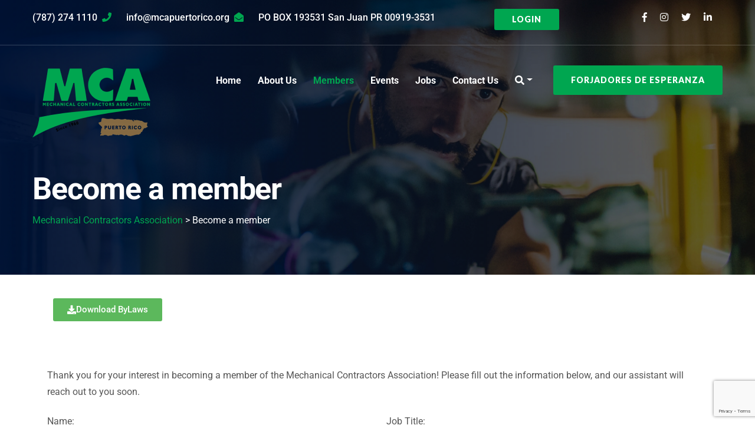

--- FILE ---
content_type: text/html; charset=UTF-8
request_url: https://mcapuertorico.org/become-a-member/
body_size: 21395
content:

<!doctype html>
<html lang="en-US">
    <head>
        <meta charset="UTF-8">
        <link rel="icon" href="https://mcapuertorico.org/wp-content/uploads/2020/05/cropped-favicon-32x32.png" sizes="32x32" />
<link rel="icon" href="https://mcapuertorico.org/wp-content/uploads/2020/05/cropped-favicon-192x192.png" sizes="192x192" />
<link rel="apple-touch-icon" href="https://mcapuertorico.org/wp-content/uploads/2020/05/cropped-favicon-180x180.png" />
<meta name="msapplication-TileImage" content="https://mcapuertorico.org/wp-content/uploads/2020/05/cropped-favicon-270x270.png" />
        <!--Responsive -->
        <meta http-equiv = "X-UA-Compatible" content = "IE=edge">
        <meta name="viewport" content="width=device-width, initial-scale=1">
        <title>Become a member &#8211; Mechanical Contractors Association</title>
<meta name='robots' content='max-image-preview:large' />
	<style>img:is([sizes="auto" i], [sizes^="auto," i]) { contain-intrinsic-size: 3000px 1500px }</style>
	<link rel='dns-prefetch' href='//maps.googleapis.com' />
<link rel='dns-prefetch' href='//fonts.googleapis.com' />
<link rel="alternate" type="application/rss+xml" title="Mechanical Contractors Association &raquo; Feed" href="https://mcapuertorico.org/feed/" />
<link rel="alternate" type="text/calendar" title="Mechanical Contractors Association &raquo; iCal Feed" href="https://mcapuertorico.org/events__/?ical=1" />
<script type="06b81522854b58588f0f4744-text/javascript">
/* <![CDATA[ */
window._wpemojiSettings = {"baseUrl":"https:\/\/s.w.org\/images\/core\/emoji\/16.0.1\/72x72\/","ext":".png","svgUrl":"https:\/\/s.w.org\/images\/core\/emoji\/16.0.1\/svg\/","svgExt":".svg","source":{"concatemoji":"https:\/\/mcapuertorico.org\/wp-includes\/js\/wp-emoji-release.min.js?ver=6.8.3"}};
/*! This file is auto-generated */
!function(s,n){var o,i,e;function c(e){try{var t={supportTests:e,timestamp:(new Date).valueOf()};sessionStorage.setItem(o,JSON.stringify(t))}catch(e){}}function p(e,t,n){e.clearRect(0,0,e.canvas.width,e.canvas.height),e.fillText(t,0,0);var t=new Uint32Array(e.getImageData(0,0,e.canvas.width,e.canvas.height).data),a=(e.clearRect(0,0,e.canvas.width,e.canvas.height),e.fillText(n,0,0),new Uint32Array(e.getImageData(0,0,e.canvas.width,e.canvas.height).data));return t.every(function(e,t){return e===a[t]})}function u(e,t){e.clearRect(0,0,e.canvas.width,e.canvas.height),e.fillText(t,0,0);for(var n=e.getImageData(16,16,1,1),a=0;a<n.data.length;a++)if(0!==n.data[a])return!1;return!0}function f(e,t,n,a){switch(t){case"flag":return n(e,"\ud83c\udff3\ufe0f\u200d\u26a7\ufe0f","\ud83c\udff3\ufe0f\u200b\u26a7\ufe0f")?!1:!n(e,"\ud83c\udde8\ud83c\uddf6","\ud83c\udde8\u200b\ud83c\uddf6")&&!n(e,"\ud83c\udff4\udb40\udc67\udb40\udc62\udb40\udc65\udb40\udc6e\udb40\udc67\udb40\udc7f","\ud83c\udff4\u200b\udb40\udc67\u200b\udb40\udc62\u200b\udb40\udc65\u200b\udb40\udc6e\u200b\udb40\udc67\u200b\udb40\udc7f");case"emoji":return!a(e,"\ud83e\udedf")}return!1}function g(e,t,n,a){var r="undefined"!=typeof WorkerGlobalScope&&self instanceof WorkerGlobalScope?new OffscreenCanvas(300,150):s.createElement("canvas"),o=r.getContext("2d",{willReadFrequently:!0}),i=(o.textBaseline="top",o.font="600 32px Arial",{});return e.forEach(function(e){i[e]=t(o,e,n,a)}),i}function t(e){var t=s.createElement("script");t.src=e,t.defer=!0,s.head.appendChild(t)}"undefined"!=typeof Promise&&(o="wpEmojiSettingsSupports",i=["flag","emoji"],n.supports={everything:!0,everythingExceptFlag:!0},e=new Promise(function(e){s.addEventListener("DOMContentLoaded",e,{once:!0})}),new Promise(function(t){var n=function(){try{var e=JSON.parse(sessionStorage.getItem(o));if("object"==typeof e&&"number"==typeof e.timestamp&&(new Date).valueOf()<e.timestamp+604800&&"object"==typeof e.supportTests)return e.supportTests}catch(e){}return null}();if(!n){if("undefined"!=typeof Worker&&"undefined"!=typeof OffscreenCanvas&&"undefined"!=typeof URL&&URL.createObjectURL&&"undefined"!=typeof Blob)try{var e="postMessage("+g.toString()+"("+[JSON.stringify(i),f.toString(),p.toString(),u.toString()].join(",")+"));",a=new Blob([e],{type:"text/javascript"}),r=new Worker(URL.createObjectURL(a),{name:"wpTestEmojiSupports"});return void(r.onmessage=function(e){c(n=e.data),r.terminate(),t(n)})}catch(e){}c(n=g(i,f,p,u))}t(n)}).then(function(e){for(var t in e)n.supports[t]=e[t],n.supports.everything=n.supports.everything&&n.supports[t],"flag"!==t&&(n.supports.everythingExceptFlag=n.supports.everythingExceptFlag&&n.supports[t]);n.supports.everythingExceptFlag=n.supports.everythingExceptFlag&&!n.supports.flag,n.DOMReady=!1,n.readyCallback=function(){n.DOMReady=!0}}).then(function(){return e}).then(function(){var e;n.supports.everything||(n.readyCallback(),(e=n.source||{}).concatemoji?t(e.concatemoji):e.wpemoji&&e.twemoji&&(t(e.twemoji),t(e.wpemoji)))}))}((window,document),window._wpemojiSettings);
/* ]]> */
</script>
<link rel='stylesheet' id='rm_material_icons-css' href='https://mcapuertorico.org/wp-content/plugins/custom-registration-form-builder-with-submission-manager/admin/css/material-icons.css?ver=6.8.3' type='text/css' media='all' />
<link rel='stylesheet' id='icomoon-css' href='https://mcapuertorico.org/wp-content/plugins/solustrid-core/elementor-addons/icon/style.css?ver=6.8.3' type='text/css' media='all' />
<style id='wp-emoji-styles-inline-css' type='text/css'>

	img.wp-smiley, img.emoji {
		display: inline !important;
		border: none !important;
		box-shadow: none !important;
		height: 1em !important;
		width: 1em !important;
		margin: 0 0.07em !important;
		vertical-align: -0.1em !important;
		background: none !important;
		padding: 0 !important;
	}
</style>
<style id='classic-theme-styles-inline-css' type='text/css'>
/*! This file is auto-generated */
.wp-block-button__link{color:#fff;background-color:#32373c;border-radius:9999px;box-shadow:none;text-decoration:none;padding:calc(.667em + 2px) calc(1.333em + 2px);font-size:1.125em}.wp-block-file__button{background:#32373c;color:#fff;text-decoration:none}
</style>
<style id='global-styles-inline-css' type='text/css'>
:root{--wp--preset--aspect-ratio--square: 1;--wp--preset--aspect-ratio--4-3: 4/3;--wp--preset--aspect-ratio--3-4: 3/4;--wp--preset--aspect-ratio--3-2: 3/2;--wp--preset--aspect-ratio--2-3: 2/3;--wp--preset--aspect-ratio--16-9: 16/9;--wp--preset--aspect-ratio--9-16: 9/16;--wp--preset--color--black: #000000;--wp--preset--color--cyan-bluish-gray: #abb8c3;--wp--preset--color--white: #ffffff;--wp--preset--color--pale-pink: #f78da7;--wp--preset--color--vivid-red: #cf2e2e;--wp--preset--color--luminous-vivid-orange: #ff6900;--wp--preset--color--luminous-vivid-amber: #fcb900;--wp--preset--color--light-green-cyan: #7bdcb5;--wp--preset--color--vivid-green-cyan: #00d084;--wp--preset--color--pale-cyan-blue: #8ed1fc;--wp--preset--color--vivid-cyan-blue: #0693e3;--wp--preset--color--vivid-purple: #9b51e0;--wp--preset--color--strong-yellow: #f7bd00;--wp--preset--color--strong-white: #fff;--wp--preset--color--light-black: #242424;--wp--preset--color--very-light-gray: #797979;--wp--preset--color--very-dark-black: #000000;--wp--preset--gradient--vivid-cyan-blue-to-vivid-purple: linear-gradient(135deg,rgba(6,147,227,1) 0%,rgb(155,81,224) 100%);--wp--preset--gradient--light-green-cyan-to-vivid-green-cyan: linear-gradient(135deg,rgb(122,220,180) 0%,rgb(0,208,130) 100%);--wp--preset--gradient--luminous-vivid-amber-to-luminous-vivid-orange: linear-gradient(135deg,rgba(252,185,0,1) 0%,rgba(255,105,0,1) 100%);--wp--preset--gradient--luminous-vivid-orange-to-vivid-red: linear-gradient(135deg,rgba(255,105,0,1) 0%,rgb(207,46,46) 100%);--wp--preset--gradient--very-light-gray-to-cyan-bluish-gray: linear-gradient(135deg,rgb(238,238,238) 0%,rgb(169,184,195) 100%);--wp--preset--gradient--cool-to-warm-spectrum: linear-gradient(135deg,rgb(74,234,220) 0%,rgb(151,120,209) 20%,rgb(207,42,186) 40%,rgb(238,44,130) 60%,rgb(251,105,98) 80%,rgb(254,248,76) 100%);--wp--preset--gradient--blush-light-purple: linear-gradient(135deg,rgb(255,206,236) 0%,rgb(152,150,240) 100%);--wp--preset--gradient--blush-bordeaux: linear-gradient(135deg,rgb(254,205,165) 0%,rgb(254,45,45) 50%,rgb(107,0,62) 100%);--wp--preset--gradient--luminous-dusk: linear-gradient(135deg,rgb(255,203,112) 0%,rgb(199,81,192) 50%,rgb(65,88,208) 100%);--wp--preset--gradient--pale-ocean: linear-gradient(135deg,rgb(255,245,203) 0%,rgb(182,227,212) 50%,rgb(51,167,181) 100%);--wp--preset--gradient--electric-grass: linear-gradient(135deg,rgb(202,248,128) 0%,rgb(113,206,126) 100%);--wp--preset--gradient--midnight: linear-gradient(135deg,rgb(2,3,129) 0%,rgb(40,116,252) 100%);--wp--preset--font-size--small: 19.5px;--wp--preset--font-size--medium: 20px;--wp--preset--font-size--large: 36.5px;--wp--preset--font-size--x-large: 42px;--wp--preset--font-size--normal: 22px;--wp--preset--font-size--huge: 49.5px;--wp--preset--spacing--20: 0.44rem;--wp--preset--spacing--30: 0.67rem;--wp--preset--spacing--40: 1rem;--wp--preset--spacing--50: 1.5rem;--wp--preset--spacing--60: 2.25rem;--wp--preset--spacing--70: 3.38rem;--wp--preset--spacing--80: 5.06rem;--wp--preset--shadow--natural: 6px 6px 9px rgba(0, 0, 0, 0.2);--wp--preset--shadow--deep: 12px 12px 50px rgba(0, 0, 0, 0.4);--wp--preset--shadow--sharp: 6px 6px 0px rgba(0, 0, 0, 0.2);--wp--preset--shadow--outlined: 6px 6px 0px -3px rgba(255, 255, 255, 1), 6px 6px rgba(0, 0, 0, 1);--wp--preset--shadow--crisp: 6px 6px 0px rgba(0, 0, 0, 1);}:where(.is-layout-flex){gap: 0.5em;}:where(.is-layout-grid){gap: 0.5em;}body .is-layout-flex{display: flex;}.is-layout-flex{flex-wrap: wrap;align-items: center;}.is-layout-flex > :is(*, div){margin: 0;}body .is-layout-grid{display: grid;}.is-layout-grid > :is(*, div){margin: 0;}:where(.wp-block-columns.is-layout-flex){gap: 2em;}:where(.wp-block-columns.is-layout-grid){gap: 2em;}:where(.wp-block-post-template.is-layout-flex){gap: 1.25em;}:where(.wp-block-post-template.is-layout-grid){gap: 1.25em;}.has-black-color{color: var(--wp--preset--color--black) !important;}.has-cyan-bluish-gray-color{color: var(--wp--preset--color--cyan-bluish-gray) !important;}.has-white-color{color: var(--wp--preset--color--white) !important;}.has-pale-pink-color{color: var(--wp--preset--color--pale-pink) !important;}.has-vivid-red-color{color: var(--wp--preset--color--vivid-red) !important;}.has-luminous-vivid-orange-color{color: var(--wp--preset--color--luminous-vivid-orange) !important;}.has-luminous-vivid-amber-color{color: var(--wp--preset--color--luminous-vivid-amber) !important;}.has-light-green-cyan-color{color: var(--wp--preset--color--light-green-cyan) !important;}.has-vivid-green-cyan-color{color: var(--wp--preset--color--vivid-green-cyan) !important;}.has-pale-cyan-blue-color{color: var(--wp--preset--color--pale-cyan-blue) !important;}.has-vivid-cyan-blue-color{color: var(--wp--preset--color--vivid-cyan-blue) !important;}.has-vivid-purple-color{color: var(--wp--preset--color--vivid-purple) !important;}.has-black-background-color{background-color: var(--wp--preset--color--black) !important;}.has-cyan-bluish-gray-background-color{background-color: var(--wp--preset--color--cyan-bluish-gray) !important;}.has-white-background-color{background-color: var(--wp--preset--color--white) !important;}.has-pale-pink-background-color{background-color: var(--wp--preset--color--pale-pink) !important;}.has-vivid-red-background-color{background-color: var(--wp--preset--color--vivid-red) !important;}.has-luminous-vivid-orange-background-color{background-color: var(--wp--preset--color--luminous-vivid-orange) !important;}.has-luminous-vivid-amber-background-color{background-color: var(--wp--preset--color--luminous-vivid-amber) !important;}.has-light-green-cyan-background-color{background-color: var(--wp--preset--color--light-green-cyan) !important;}.has-vivid-green-cyan-background-color{background-color: var(--wp--preset--color--vivid-green-cyan) !important;}.has-pale-cyan-blue-background-color{background-color: var(--wp--preset--color--pale-cyan-blue) !important;}.has-vivid-cyan-blue-background-color{background-color: var(--wp--preset--color--vivid-cyan-blue) !important;}.has-vivid-purple-background-color{background-color: var(--wp--preset--color--vivid-purple) !important;}.has-black-border-color{border-color: var(--wp--preset--color--black) !important;}.has-cyan-bluish-gray-border-color{border-color: var(--wp--preset--color--cyan-bluish-gray) !important;}.has-white-border-color{border-color: var(--wp--preset--color--white) !important;}.has-pale-pink-border-color{border-color: var(--wp--preset--color--pale-pink) !important;}.has-vivid-red-border-color{border-color: var(--wp--preset--color--vivid-red) !important;}.has-luminous-vivid-orange-border-color{border-color: var(--wp--preset--color--luminous-vivid-orange) !important;}.has-luminous-vivid-amber-border-color{border-color: var(--wp--preset--color--luminous-vivid-amber) !important;}.has-light-green-cyan-border-color{border-color: var(--wp--preset--color--light-green-cyan) !important;}.has-vivid-green-cyan-border-color{border-color: var(--wp--preset--color--vivid-green-cyan) !important;}.has-pale-cyan-blue-border-color{border-color: var(--wp--preset--color--pale-cyan-blue) !important;}.has-vivid-cyan-blue-border-color{border-color: var(--wp--preset--color--vivid-cyan-blue) !important;}.has-vivid-purple-border-color{border-color: var(--wp--preset--color--vivid-purple) !important;}.has-vivid-cyan-blue-to-vivid-purple-gradient-background{background: var(--wp--preset--gradient--vivid-cyan-blue-to-vivid-purple) !important;}.has-light-green-cyan-to-vivid-green-cyan-gradient-background{background: var(--wp--preset--gradient--light-green-cyan-to-vivid-green-cyan) !important;}.has-luminous-vivid-amber-to-luminous-vivid-orange-gradient-background{background: var(--wp--preset--gradient--luminous-vivid-amber-to-luminous-vivid-orange) !important;}.has-luminous-vivid-orange-to-vivid-red-gradient-background{background: var(--wp--preset--gradient--luminous-vivid-orange-to-vivid-red) !important;}.has-very-light-gray-to-cyan-bluish-gray-gradient-background{background: var(--wp--preset--gradient--very-light-gray-to-cyan-bluish-gray) !important;}.has-cool-to-warm-spectrum-gradient-background{background: var(--wp--preset--gradient--cool-to-warm-spectrum) !important;}.has-blush-light-purple-gradient-background{background: var(--wp--preset--gradient--blush-light-purple) !important;}.has-blush-bordeaux-gradient-background{background: var(--wp--preset--gradient--blush-bordeaux) !important;}.has-luminous-dusk-gradient-background{background: var(--wp--preset--gradient--luminous-dusk) !important;}.has-pale-ocean-gradient-background{background: var(--wp--preset--gradient--pale-ocean) !important;}.has-electric-grass-gradient-background{background: var(--wp--preset--gradient--electric-grass) !important;}.has-midnight-gradient-background{background: var(--wp--preset--gradient--midnight) !important;}.has-small-font-size{font-size: var(--wp--preset--font-size--small) !important;}.has-medium-font-size{font-size: var(--wp--preset--font-size--medium) !important;}.has-large-font-size{font-size: var(--wp--preset--font-size--large) !important;}.has-x-large-font-size{font-size: var(--wp--preset--font-size--x-large) !important;}
:where(.wp-block-post-template.is-layout-flex){gap: 1.25em;}:where(.wp-block-post-template.is-layout-grid){gap: 1.25em;}
:where(.wp-block-columns.is-layout-flex){gap: 2em;}:where(.wp-block-columns.is-layout-grid){gap: 2em;}
:root :where(.wp-block-pullquote){font-size: 1.5em;line-height: 1.6;}
</style>
<link rel='stylesheet' id='contact-form-7-css' href='https://mcapuertorico.org/wp-content/plugins/contact-form-7/includes/css/styles.css?ver=6.1.3' type='text/css' media='all' />
<link rel='stylesheet' id='tribe-events-v2-single-skeleton-css' href='https://mcapuertorico.org/wp-content/plugins/the-events-calendar/build/css/tribe-events-single-skeleton.css?ver=6.15.12.2' type='text/css' media='all' />
<link rel='stylesheet' id='tribe-events-v2-single-skeleton-full-css' href='https://mcapuertorico.org/wp-content/plugins/the-events-calendar/build/css/tribe-events-single-full.css?ver=6.15.12.2' type='text/css' media='all' />
<link rel='stylesheet' id='tec-events-elementor-widgets-base-styles-css' href='https://mcapuertorico.org/wp-content/plugins/the-events-calendar/build/css/integrations/plugins/elementor/widgets/widget-base.css?ver=6.15.12.2' type='text/css' media='all' />
<link rel='stylesheet' id='ecwd-popup-style-css' href='https://mcapuertorico.org/wp-content/plugins/event-calendar-wd/css/ecwd_popup.css?ver=1.1.49_5ec440c3babd7' type='text/css' media='all' />
<link rel='stylesheet' id='ecwd_font-awesome-css' href='https://mcapuertorico.org/wp-content/plugins/event-calendar-wd/css/font-awesome/font-awesome.css?ver=1.1.49_5ec440c3babd7' type='text/css' media='all' />
<link rel='stylesheet' id='ecwd-public-css' href='https://mcapuertorico.org/wp-content/plugins/event-calendar-wd/css/style.css?ver=1.1.49_5ec440c3babd7' type='text/css' media='all' />
<link rel='stylesheet' id='if-menu-site-css-css' href='https://mcapuertorico.org/wp-content/plugins/if-menu/assets/if-menu-site.css?ver=6.8.3' type='text/css' media='all' />
<link rel='stylesheet' id='parent-style-css' href='https://mcapuertorico.org/wp-content/themes/solustrid/style.css?ver=6.8.3' type='text/css' media='all' />
<link rel='stylesheet' id='child-style-css' href='https://mcapuertorico.org/wp-content/themes/solustrid-child/style.css?ver=1.4' type='text/css' media='all' />
<link rel='stylesheet' id='bootstrap-css' href='https://mcapuertorico.org/wp-content/themes/solustrid/assets/css/bootstrap.css' type='text/css' media='all' />
<link rel='stylesheet' id='pe-icon-7-stroke-css' href='https://mcapuertorico.org/wp-content/themes/solustrid/assets/css/pe-icon-7-stroke.css' type='text/css' media='all' />
<link rel='stylesheet' id='imple-line-icons-css' href='https://mcapuertorico.org/wp-content/themes/solustrid/assets/css/simple-line-icons.css' type='text/css' media='all' />
<link rel='stylesheet' id='fontawesome-all-css' href='https://mcapuertorico.org/wp-content/themes/solustrid/assets/css/fontawesome-all.css' type='text/css' media='all' />
<link rel='stylesheet' id='flaticon-css' href='https://mcapuertorico.org/wp-content/themes/solustrid/assets/css/flaticon.css' type='text/css' media='all' />
<link rel='stylesheet' id='owl-carousel-css' href='https://mcapuertorico.org/wp-content/themes/solustrid/assets/css/owl-carousel.css' type='text/css' media='all' />
<link rel='stylesheet' id='jquery-ui-css' href='https://mcapuertorico.org/wp-content/themes/solustrid/assets/css/jquery-ui.css' type='text/css' media='all' />
<link rel='stylesheet' id='jquery-fancybox-css' href='https://mcapuertorico.org/wp-content/themes/solustrid/assets/css/jquery.fancybox.min.css' type='text/css' media='all' />
<link rel='stylesheet' id='solustrid-style-css' href='https://mcapuertorico.org/wp-content/themes/solustrid-child/style.css?ver=6.8.3' type='text/css' media='all' />
<style id='solustrid-style-inline-css' type='text/css'>

                .page-banner.style-two{
                        background-image:url(https://mcapuertorico.org/wp-content/uploads/2020/02/2.jpg);
                }
                 .page-banner{
                        background-image:url(https://mcapuertorico.org/wp-content/uploads/2020/02/2.jpg) !important;
                }
               
.page-banner.blog-banner{
                        background-image:url(https://mcapuertorico.org/wp-content/uploads/2019/03/3.jpg) !important;
                }
                
.main-header .header-top .top-left .text:before{
    background-color: rgba(255,0,0,1) ;
}
.main-footer{
    background-color: ;
}


.main-menu .navigation > li:hover > a,
.main-menu .navigation > li.current > a,
.main-menu .navigation > li.current-menu-item > a{
    opacity:1;
    color: rgba(0,166,80,1);
}
a{
    color:rgba(0,166,80,1);
}
.btn-style-one{
    background-color: rgba(0,166,80,1);
}
.btn-style-two{
    background-color: rgba(0,166,80,1);
}
.btn-style-four:hover{
    background-color: rgba(0,166,80,1);
    border-color:rgba(0,166,80,1);
}
.btn-style-five:hover{
    background-color: rgba(0,166,80,1);
}

.btn-style-seven{
    background-color: rgba(0,166,80,1);
}
.list-style-one li:before{
    color:rgba(0,166,80,1);
}
.theme_color{
    color:rgba(0,166,80,1);
}
.scroll-to-top:hover{
    background:rgba(0,166,80,1);
}

.main-header .header-top .info-list li a{
    color: #ffffff;	
}

.main-header .header-top .info-list li .icon{
    color:rgba(0,166,80,1);
}

.main-header .header-top .info-list li a:hover .txt{
    color:rgba(0,166,80,1);
}
.main-header .header-top .top-left .social-links li a:hover{
    color:rgba(0,166,80,1);
}
.header-top-two .social-links li a:hover{
    color:rgba(0,166,80,1);
}
.header-top-two .change-location .location .dropdown-menu{
    border-top:2px solid rgba(0,166,80,1);
}
.header-top-two .change-location .location .dropdown-menu > li > a:hover{
    background:rgba(0,166,80,1);
}
.main-header .header-top-three .info-list li .icon{
    color:rgba(0,166,80,1);
}

.main-header .header-top-three .info-list li a:hover .txt{
    color:rgba(0,166,80,1);
}
.main-header .header-top-three .social-links li a:hover{
    color:rgba(0,166,80,1);
}
.main-menu .navigation > li:hover > a,
.main-menu .navigation > li.current > a{
    color: rgba(0,166,80,1);
}
.main-menu .navigation > li > ul > li:hover > a{
    background-color:rgba(0,166,80,1);
}
.main-menu .navigation > li > ul > li  > ul > li > a:hover{
    background-color:rgba(0,166,80,1);
}
.header-style-two .main-menu .navigation > li:hover > a,
.header-style-two .main-menu .navigation > li.current > a{
    color: rgba(0,166,80,1);
}
.header-style-two .search-box-btn:hover{
    color: rgba(0,166,80,1);
}

.header-style-two .search-box-outer .dropdown-menu{
    border-top-color: rgba(0,166,80,1);
}
.header-style-two .outer-box .btn-box .theme-btn:hover{
    background: rgba(0,166,80,1);
}
.header-style-two .info-outer .info-box .icon{
    color: rgba(0,166,80,1);
}

.header-style-two .info-outer .info-box a:hover{
    color: rgba(0,166,80,1);
}
.header-style-three .main-menu .navigation > li:hover > a,
.header-style-three .main-menu .navigation > li.current > a{
    color: rgba(0,166,80,1);
}
.header-style-three .search-box-btn:hover{
    color: rgba(0,166,80,1);
}

.main-header .search-box-outer .dropdown-menu{
    border-top-color: rgba(0,166,80,1);
}
.sticky-header .main-menu .navigation > li:hover > a,
.sticky-header .main-menu .navigation > li.current > a,
.sticky-header .main-menu .navigation > li.current-menu-item > a{
    opacity:1;
    color: rgba(0,166,80,1);
}
.page-title .bread-crumb li:before{
    color: rgba(0,166,80,1);
}

.page-title .bread-crumb li a:hover{
    color:rgba(0,166,80,1);	
}
.sec-title h2:before{
    background-color:rgba(0,166,80,1);
}

.fact-counter .count-outer{
    color:rgba(0,166,80,1);
}

.fact-counter .count-outer .count-text{
    color:rgba(0,166,80,1);
}
.services-block .inner-box:hover{
    border-color:rgba(0,166,80,1);
}
.services-block .inner-box .arrow{
    color:rgba(0,166,80,1);
}
.services-block .inner-box:hover .arrow{
    background-color:rgba(0,166,80,1);
}
.services-section-two .owl-nav .owl-prev:hover,
.services-section-two .owl-nav .owl-next:hover{
    color:rgba(0,166,80,1);
}
.services-block-two .inner-box .lower-content h3 a:hover{
    color:rgba(0,166,80,1);
}
.services-block-two .inner-box .lower-content .read-more{
    color:rgba(0,166,80,1);
}
.quote-section .inner-section{
    background-color:rgba(0,166,80,1);
}
.projects-section .projects-carousel .image-carousel .content-column .read-more{
    color:rgba(0,166,80,1);
}
.projects-section .projects-carousel .thumbs-carousel li:before{
    border-bottom:3px solid rgba(0,166,80,1);
}
.projects-section .projects-carousel .thumbs-carousel .owl-nav .owl-prev:hover,
.projects-section .projects-carousel .thumbs-carousel .owl-nav .owl-next:hover{
    border-color:rgba(0,166,80,1);
    background-color:rgba(0,166,80,1);
}
.skill-section .skill-column h2 span{
    border-bottom:1px solid rgba(0,166,80,1);
}
.skill-section .skill-column h2:before{
    background-color: rgba(0,166,80,1);
}
.video-link-box .play-box .icon{
    color: rgba(0,166,80,1);
}
.testimonial-block .inner-box .image-outer .quote{
    color:rgba(0,166,80,1);
}
.news-block .inner-box:hover .lower-content{
    border-color:rgba(0,166,80,1);
}
.news-block .inner-box .lower-content h3 a:hover{
    color:rgba(0,166,80,1);
}
.news-block .inner-box .lower-content .arrow{
    color: rgba(0,166,80,1);
}

.news-block .inner-box:hover .lower-content .arrow{
    background-color:rgba(0,166,80,1);
}
.newsletter-section{
    background-color:rgba(0,166,80,1);
}
.main-footer .footer-widget h2:before{
    background-color:rgba(0,166,80,1);
}
.news-widget-block .widget-inner h3 a:hover{
    color:rgba(0,166,80,1);
}
.main-footer .footer-bottom .social-links li a:hover{
    color:rgba(0,166,80,1);
}
.page-banner .bread-crumb li a{
    color:rgba(0,166,80,1);
}
.contact-page-section .info-column .inner-column{
    background-color:rgba(0,166,80,1);
}
.contact-page-section .info-column .inner-column .social-links li a:hover{
    color:rgba(0,166,80,1);
}
.contact-form .form-group input[type="text"]:focus,
.contact-form .form-group input[type="password"]:focus,
.contact-form .form-group input[type="tel"]:focus,
.contact-form .form-group input[type="email"]:focus,
.contact-form .form-group select:focus,
.contact-form .form-group textarea:focus{
    border-color:rgba(0,166,80,1);
}
.sidebar-title{
    border-left: 5px solid rgba(0,166,80,1);
}

.sidebar .search-box .form-group button,
.error404 .search-box .form-group button
{
    background:rgba(0,166,80,1);
}
.blog-categories li a:hover{
    color:rgba(0,166,80,1);
}
.sidebar .popular-posts .post a:hover{
    color:rgba(0,166,80,1);
}
.sidebar .popular-tags a:hover{
    border-color:rgba(0,166,80,1);
    background-color:rgba(0,166,80,1);
}
.support-widget .icon{
    color: rgba(0,166,80,1);
}
.news-block-two .inner-box:hover .lower-content{
    border-color:rgba(0,166,80,1);
}
.news-block-two .inner-box .lower-content h3 a:hover{
    color:rgba(0,166,80,1);
}
.news-block-two .inner-box .lower-content .arrow{
    color: rgba(0,166,80,1);
}
.news-block-two .inner-box:hover .lower-content .arrow{
    background-color:rgba(0,166,80,1);
}
.news-block-three .inner-box:before{
    background-color:rgba(223,101,18,0.95);
}
.styled-pagination li a:hover,
.styled-pagination li a.active{
    border-color:rgba(0,166,80,1);
    background-color:rgba(0,166,80,1);
}
.services-block-six .inner .icon{
    color:rgba(0,166,80,1);
}
.services-block-three .inner-box .image a:before{
    background: rgba(0,166,80,1);
}
.services-block-three .inner-box .lower-content h3 a:hover{
    color:rgba(0,166,80,1);
}
.services-block-three .inner-box .lower-content .read-more:hover{
    color:rgba(0,166,80,1);
}
.services-block-four .inner-box .content-box h3 a:hover{
    color:rgba(0,166,80,1);
}
.featured-section .content-box .title:after{
    border-bottom: 1px solid rgba(0,166,80,1);
}
.featured-section .content-box .slide-item h3 a:hover{
    color: rgba(0,166,80,1);
}
.featured-section .content-box .slide-item .read-more{
    color:rgba(0,166,80,1);
}
.tabs-style-one .tab-buttons .tab-btn.active-btn .txt:before{
    border-color: rgba(0,166,80,1);
}
.tabs-style-one .tab-buttons .tab-btn.active-btn .icon{
    color: rgba(0,166,80,1);
}
.tabs-style-one .tab .read-more{
    color:rgba(0,166,80,1);
}
.tabs-style-one .tab .read-more:hover{
    color:rgba(0,166,80,1);
}
.what-we-offer .image-column .inner{
    border:12px solid rgba(0,166,80,1);
}
.play-box-two .icon{
    color: rgba(0,166,80,1);
}
.appointment-form .form-group input:focus,
.appointment-form .form-group textarea:focus,
.appointment-form .form-group select:focus{
    border-color: rgba(0,166,80,1);
}
.ui-state-active, 
.ui-widget-content .ui-state-active, 
.ui-widget-header .ui-state-active, 
a.ui-button:active, .ui-button:active, 
.ui-button.ui-state-active:hover{
    background-color: rgba(0,166,80,1);
    border-color:rgba(0,166,80,1);
}
.testimonial-block-one .upper .icon{
    color: rgba(0,166,80,1);
}
.blog-detail .inner-box .lower-content .text blockquote .blockquote-inner .quote-icon{
    color:rgba(0,166,80,1);
}
.blog-detail .inner-box .lower-content .post-share-options .tags a:hover{
    color:rgba(0,166,80,1);
}
.new-article .prev-post a .fas{
    color:rgba(0,166,80,1);
}
.new-article .prev-post a:hover{
    color:rgba(0,166,80,1);
}

.new-article .next-post a .fas{
    color:rgba(0,166,80,1);
}

.new-article .next-post a:hover{
    color:rgba(0,166,80,1);
}

.sidebar-page-container .group-title span:before{
    background-color:rgba(0,166,80,1);
}
.sidebar-page-container .comments-area .comment-box .comment-reply-link{
    color:rgba(0,166,80,1);
}
.sidebar-page-container .comments-area .comment-box .theme-btn{
    color:rgba(0,166,80,1);
} 
.services-categories li.active a,
.services-categories li a:hover{
    border-color:rgba(0,166,80,1);
    background-color:rgba(0,166,80,1);
}

.brochures .brochure-btn span{
    color: rgba(0,166,80,1);
}

.brochures .brochure-btn:hover{
    color: rgba(0,166,80,1);
}
.services-detail .inner-box .lower-content .title-box h2:before{
    background-color:rgba(0,166,80,1);
}

.services-detail .inner-box .lower-content .text h3:before{
    background-color:rgba(0,166,80,1);
}

.about-section-two .content-column .inner-column:before{
    background-color:rgba(0,166,80,1);
}

.mission-section .content-box h4:before{
    border-right: 60px solid rgba(0,166,80,1);
}
.accordion-box .block .acc-btn.active .icon-outer{
    color: rgba(0,166,80,1);
}
.faq-section .image-column .image{
    border: 15px solid rgba(0,166,80,1);
}
.accordion-box.style-two .block .acc-btn.active{
    background-color: rgba(0,166,80,1);
}
.feature-block-five:nth-child(2) .inner-box:before{
    background-color: rgba(0,166,80,1);
}
.team-block .image-box .image{
    background-color: rgba(0,166,80,1);
}

.team-block .inner-box:hover .lower-content{
    border-color:rgba(0,166,80,1);
}

.team-block .lower-content .arrow{
    color: rgba(0,166,80,1);
}

.team-block .inner-box:hover .lower-content .arrow{
    background-color:rgba(0,166,80,1);
}
.team-block-two .contact-list li .icon{
    color: rgba(0,166,80,1);
}
.team-block-two .contact-list li a:hover{
    color: rgba(0,166,80,1);
}

.team-block-two .inner-box:hover .lower-content{
    border-color:rgba(0,166,80,1);
}
.team-block-two .lower-content h3 a:hover{
    color: rgba(0,166,80,1);
}
.team-block-two .social-links li a:hover{
    color: rgba(0,166,80,1);
}
.news-section-two .owl-nav .owl-prev:hover,
.news-section-two .owl-nav .owl-next:hover{
    color:rgba(0,166,80,1);
}
.news-block-four.bg-two .lower-content{
    background: rgba(0,166,80,1);
}
.design-section .upper-section .content-column .inner-column .icons-box .icon{
    color:rgba(0,166,80,1);
}
.feature-block-two:nth-child(2) .inner-box{
    background-color:rgba(0,166,80,1);
}
.industry-block .inner-box h3 a:hover{
    color:rgba(0,166,80,1);
}
.industry-block .inner-box .read-more{
    color:rgba(0,166,80,1);
}
.fluid-section-two .left-column .inner-column .read-more{
    color:rgba(0,166,80,1);
}
.fluid-section-two .left-column .inner-column .history-block .inner-block:before{
    background-color:rgba(0,166,80,1);
}
.fluid-section-two .left-column .inner-column .history-block .inner-block h3 a:hover{
    color:rgba(0,166,80,1);
}
.approach-block h4 a:hover{
    color: rgba(0,166,80,1);
}
.what-we-offer.style-two .tabs-style-one .tab ul li:before{
    color: rgba(0,166,80,1);
}
.services-section-three.style-two .services-block-three .inner-box .lower-content .read-more{
    color: rgba(0,166,80,1);
}
.services-block-five h4 a:hover{
    color: rgba(0,166,80,1);
}
.services-block-five .link-box a{
    color:rgba(0,166,80,1);
}
.feature-block-six .inner-box:hover .icon-box .icon{
    color: rgba(0,166,80,1);
}
.feature-block-six h5 a:hover{
    color: rgba(0,166,80,1);
}
.feature-block-seven .link-box a{
    color:rgba(0,166,80,1);
}
.quotetext .inner-box  blockquote .blockquote-inner .quote-icon {
    color: rgba(0,166,80,1);
}
.widget_categories li .children a::before{
    color: rgba(0,166,80,1);
}
.widget_categories li a:hover, .widget_archive li a:hover{
    color:rgba(0,166,80,1);
}
.widget_widget_latest_posts_tab_1 .post a:hover{
    color:rgba(0,166,80,1);
}
.widget_tag_cloud .tagcloud a:hover{
    border-color:rgba(0,166,80,1);
    background-color:rgba(0,166,80,1);
}
.styled-pagination li .page-numbers.current {
    border-color:rgba(0,166,80,1);
    background-color:rgba(0,166,80,1);
}
.widget_pages ul li a:hover {
    color: rgba(0,166,80,1);
}
.widget_meta ul li a:hover{
    color: rgba(0,166,80,1);
}
.widget_recent_comments ul li{
    color: rgba(0,166,80,1);
}
.widget_recent_comments ul li:hover a {
    color: rgba(0,166,80,1);
}
.widget_rss ul li cite {
    color: rgba(0,166,80,1);
}
.widget_nav_menu ul li a:hover {
    color: rgba(0,166,80,1);
}
.footer-column .widget_categories li a:hover , .footer-column .widget_archive li a:hover  {
    color: rgba(0,166,80,1);
}
.footer-column .widget_recent_entries ul li:hover a {
    color: rgba(0,166,80,1);
}
.footer-column .widget_nav_menu ul li a:hover {
    color: rgba(0,166,80,1);
}
blockquote:before {
    color: rgba(0,166,80,1);
}
.page-links .current, .page-links .post-page-numbers:hover {
    border-color:rgba(0,166,80,1);
    background-color:rgba(0,166,80,1);
}
.comment-box blockquote .blockquote-inner .quote-icon{
    color:rgba(0,166,80,1);
}
.nav-links .page-numbers:hover, .nav-links .current {
    border-color: rgba(0,166,80,1);
    background-color: rgba(0,166,80,1);
}
.index-blog-detail .nav-previous a .fas {
    color: rgba(0,166,80,1);
}

.index-blog-detail .nav-previous a:hover {
    color: rgba(0,166,80,1);
}
.index-blog-detail .nav-next a .fas {
    color: rgba(0,166,80,1);
}

.index-blog-detail .nav-next a:hover {
    color: rgba(0,166,80,1);
}
.index-page-detail blockquote .blockquote-inner .quote-icon{
    color:rgba(0,166,80,1);
}
a.post-edit-link:hover {
    background: rgba(0,166,80,1);
}
.index-page-detail .comments-area .comment-box .theme-btn{
    color:rgba(0,166,80,1);
}
.wp-block-separator {
    border-bottom: 2px solid rgba(0,166,80,1);
}
.sticky_post_icon i.fas.fa-paperclip {
    color: rgba(0,166,80,1);
}
.sticky_post_area {
    border-bottom: 3px solid rgba(0,166,80,1) !important;
}

.sticky_post_area a.arrow {
    background: rgba(0,166,80,1) !important;
}
.projects-section .projects-carousel .image-carousel .content-column .read-more {
    color: rgba(0,166,80,1);
}




.btn-style-one:hover{
    background-color: rgba(132,105,66,1);
}
.btn-style-three{
    color: rgba(132,105,66,1);
}
.btn-style-three:hover{
    background-color: rgba(132,105,66,1);
}
.btn-style-five{
    background-color: rgba(132,105,66,1);
}
.btn-style-six{
    color: rgba(132,105,66,1);
}
.btn-style-six:hover{
    background-color: rgba(132,105,66,1);
}
.btn-style-seven:hover{
    background-color: rgba(132,105,66,1);
}
.main-header .header-top{
    background-color:rgba(132,105,66,1);
}
.header-top-two .change-location .location > a{
    background:rgba(132,105,66,1);
}
.header-style-two .header-lower .nav-outer{
    background: rgba(132,105,66,1);
}
.sec-title h2 {
    color: rgba(132,105,66,1) !important;
}
.sec-title h2:after{
    background-color:rgba(132,105,66,1);
}
.services-block .inner-box{
    border-bottom:3px solid rgba(132,105,66,1);
}
.services-block .inner-box:before{
    background-color:rgba(132,105,66,1);
}
.services-block .inner-box .icon-box{
    color:rgba(132,105,66,1);
}
.fluid-section-one .content-column .signature-box h4{
    color:rgba(132,105,66,1);
}
.services-section-two{
    background-color:rgba(132,105,66,1);
}
.projects-section .projects-carousel .image-carousel .content-column .read-more .arrow{
    color:rgba(132,105,66,1);
}
.projects-section .projects-carousel .image-carousel .content-column .read-more:hover{
    color:rgba(132,105,66,1);
}
.clients-section.style-two .owl-dots .owl-dot.active span{
    background: rgba(132,105,66,1);
    border-color:rgba(132,105,66,1);
}
.news-block .inner-box .lower-content{
    border-bottom:3px solid rgba(132,105,66,1);
}
.news-block .inner-box .lower-content h3:after{
    background-color:rgba(132,105,66,1);
}
.factory-section .title-box h2{
    color:rgba(132,105,66,1);
}
.subscribe-form .form-group input[type="submit"],
.subscribe-form .submit-btn{
    background-color:rgba(132,105,66,1);
}
.blog-categories li a{
    color:rgba(132,105,66,1);
}
.support-widget .widget-content{
    background-color: rgba(132,105,66,1);
}
.news-block-two .inner-box .lower-content{
    border-bottom:3px solid rgba(132,105,66,1);
}
.news-block-two .inner-box .lower-content h3:after{
    background-color:rgba(132,105,66,1);
}
.about-section .left-column .author-name{
    color:rgba(132,105,66,1);
}
.services-block-six .inner:hover{
    border-color:rgba(132,105,66,1);
    background:rgba(132,105,66,1);	
}
.fun-facts-section .count-column .count-outer{
    color:rgba(132,105,66,1);
}
.services-block-three .inner-box .lower-content .read-more .fas{
    color:rgba(132,105,66,1);
}

.featured-section .content-box .title h2{
    color: rgba(132,105,66,1);
}

.featured-section .content-box .title:before{
    border-bottom: 1px solid rgba(132,105,66,1);
}

.featured-section .content-box .slide-item .read-more .fas{
    color:rgba(132,105,66,1);
}
.featured-section .content-box .owl-nav .owl-prev,
.featured-section .content-box .owl-nav .owl-next{
    color: rgba(132,105,66,1);
}
.featured-section .content-box .owl-nav .owl-prev:hover,
.featured-section .content-box .owl-nav .owl-next:hover{
    background: rgba(132,105,66,1);
    border-color: rgba(132,105,66,1);
}
.tabs-style-one .tab-buttons .tab-btn.active-btn .txt{
    color: rgba(132,105,66,1);
}
.tabs-style-one .tab .read-more .fas{
    color:rgba(132,105,66,1);
}
.request-quote-section:before{
    background-color: rgba(132,105,66,1);
}
.newsletter-section-two .title-box h2{
    color:rgba(132,105,66,1);
}

.blog-detail .inner-box .lower-content .content-inner .title-box{
    border-bottom:3px solid rgba(132,105,66,1);
}
.blog-detail .inner-box .lower-content .content-inner .title-box h2{
    color:rgba(132,105,66,1);
}
.blog-detail .inner-box .lower-content .post-share-options .tags a{
    color:rgba(132,105,66,1);
}
.new-article{
    background-color:rgba(132,105,66,1);
}
.sidebar-page-container .group-title span{
    color: rgba(132,105,66,1);
}
.sidebar-page-container .group-title span:after{
    background-color:rgba(132,105,66,1);
}
.sidebar-page-container .comments-area .comment-box .comment-reply-link .fas{
    color:rgba(132,105,66,1);
}

.sidebar-page-container .comments-area .comment-box .comment-reply-link:hover{
    color:rgba(132,105,66,1);
}
.sidebar-page-container .comments-area .comment-box .theme-btn .fas{
    color:rgba(132,105,66,1);
}
.sidebar-page-container .comments-area .comment-box .theme-btn:hover{
    color:rgba(132,105,66,1);
}
.services-categories li a{
    color:rgba(132,105,66,1);
}
.services-detail .inner-box .lower-content .title-box h2{
    color: rgba(132,105,66,1);
}
.services-detail .inner-box .lower-content .title-box h2:after{
    background-color:rgba(132,105,66,1);
}
.services-detail .inner-box .lower-content .text h3{
    color:rgba(132,105,66,1);
}
.title-style-one.style-two h2{
    color:rgba(132,105,66,1);
}
.about-section-two .content-column .inner-column:after{
    background-color:rgba(132,105,66,1);
}
.mission-section:before{
    background-color: rgba(132,105,66,1);
}
.mission-section .content-box h4{
    color: rgba(132,105,66,1);
}
.mission-section .content-box h4:before{
    border-left: 20px solid rgba(132,105,66,1); 
}
.accordion-box .block .acc-btn.active{
    background-color: rgba(132,105,66,1);
}
.accordion-box.style-two .block .icon-outer{
    color: rgba(132,105,66,1);
}
.feature-block-five .link-box a:hover{
    color: rgba(132,105,66,1);
}
.team-block .lower-content{
    border-bottom:3px solid rgba(132,105,66,1);
}
.team-block .inner-box:hover .lower-content{
    background-color: rgba(132,105,66,1);
}
.team-block-two .lower-content{
    border-bottom:3px solid rgba(132,105,66,1);
}
.news-section-two{
    background-color:rgba(132,105,66,1);
}
.industries-section{
    background-color:rgba(132,105,66,1);
}
.fluid-section-two .outer-container{
    background-color:rgba(132,105,66,1);
}
.services-section.style-two .services-block .inner-box:hover .icon-box{
    color: rgba(132,105,66,1);
}
.approach-block .icon-box .icon{
    color: rgba(132,105,66,1);
}
.services-block-five .link-box a i{
    color:rgba(132,105,66,1);
}

.services-block-five .link-box a:hover{
    color:rgba(132,105,66,1);
}
.feature-block-six .icon-box .icon{
    color: rgba(132,105,66,1);
}
.feature-block-seven .link-box a i{
    color:rgba(132,105,66,1);
}

.feature-block-seven .link-box a:hover{
    color:rgba(132,105,66,1);
}
.widget_categories li .children .children a::before{
    color: rgba(132,105,66,1);
}
.widget_categories li a, .widget_archive li a {
    color:rgba(132,105,66,1);
}
.widget_pages ul li a {
    color: rgba(132,105,66,1);
}
.widget_meta ul li a {
    color: rgba(132,105,66,1);
}
.widget_recent_comments ul li a {
    color: rgba(132,105,66,1);
}
.widget_nav_menu ul li a {
    color: rgba(132,105,66,1);
}
code {
    color: rgba(132,105,66,1);
}
.index-page-detail .comments-area .comment-box .comment-reply-link .fas{
    color:rgba(132,105,66,1);
}
.index-page-detail .comments-area .comment-box .comment-reply-link:hover{
    color:rgba(132,105,66,1);
}
.index-page-detail .comments-area .comment-box .theme-btn .fas{
    color:rgba(132,105,66,1);
}

.index-page-detail .comments-area .comment-box .theme-btn:hover{
    color:rgba(132,105,66,1);
}


 
.skill-section:before {
    background-color: rgba(132,105,66,1);
}
.main-footer .contact-widget ul li a {
    color: #ffffff;
}
.skills .skill-item .skill-bar .bar-inner .bar{
    background:-webkit-linear-gradient(left, #ffffff, rgba(132,105,66,1));
    background:-ms-linear-gradient(left, #ffffff, rgba(132,105,66,1));
    background:-o-linear-gradient(left, #ffffff, rgba(132,105,66,1));
    background:-moz-linear-gradient(left, #ffffff, rgba(132,105,66,1));
}
.appointment-form .ui-selectmenu-button.ui-button, .appointment-form .form-group input[type="text"], .appointment-form .form-group input[type="email"], .appointment-form .form-group input[type="tel"], .appointment-form .form-group input[type="url"], .appointment-form .form-group textarea, .appointment-form .form-group select {
    background-color: rgba(132,105,66,1);
}
.subscribe-form-two .form-group input[type="submit"], .subscribe-form-two .submit-btn {
    background-color: rgba(132,105,66,1);
}
.fluid-section-two .image-layer:before {
    background-color: rgba(132,105,66,1);
}
.skill-section:before {
    background-color: rgba(132,105,66,1);
}
.feature-block .inner-box .icon-box {
    color: rgba(132,105,66,1);
}
#solustrid .btn-style-two {
    background-color: rgba(132,105,66,1);
}
#main-slider-two .btn-style-two {
    background-color: rgba(132,105,66,1) !important;
}
.skills.style-two .skill-item .skill-bar .bar-inner .bar {
    background-image: -ms-linear-gradient(left, #5680CF 0%, rgba(132,105,66,1) 100%);
    background-image: -moz-linear-gradient(left, #5680CF 0%, rgba(132,105,66,1) 100%);
    background-image: -o-linear-gradient(left, #5680CF 0%, rgba(132,105,66,1) 100%);
    background-image: -webkit-gradient(linear, left top, right top, color-stop(0, #5680CF), color-stop(100, rgba(132,105,66,1)));
    background-image: -webkit-linear-gradient(left, #5680CF 0%, rgba(132,105,66,1) 100%);
    background-image: linear-gradient(to right, #5680CF 0%, rgba(132,105,66,1) 100%);
}
.news-block-four .lower-content {
    background: rgba(132,105,66,1);
}
span.framwork-share-this {
    color: rgba(132,105,66,1);
}



</style>
<link rel='stylesheet' id='responsive-css' href='https://mcapuertorico.org/wp-content/themes/solustrid/assets/css/responsive.css' type='text/css' media='all' />
<link rel='stylesheet' id='solustrid-theme-css' href='https://mcapuertorico.org/wp-content/themes/solustrid/assets/css/theme.css' type='text/css' media='all' />
<link rel='stylesheet' id='solustrid-google-fonts0-css' href='https://fonts.googleapis.com/css?family=Lato%3A100%2C100i%2C300%2C300i%2C400%2C400i%2C700%2C700i%2C900%2C900i' type='text/css' media='all' />
<link rel='stylesheet' id='custom-registration-form-builder-with-submission-manager/registration_magic.php-css' href='https://mcapuertorico.org/wp-content/plugins/custom-registration-form-builder-with-submission-manager/public/css/style_rm_front_end.css?ver=6.0.6.7' type='text/css' media='all' />
<link rel='stylesheet' id='rm-form-revamp-theme-css' href='https://mcapuertorico.org/wp-content/plugins/custom-registration-form-builder-with-submission-manager/public/css/rm-form-theme-matchmytheme.css?ver=6.0.6.7' type='text/css' media='all' />
<link rel='stylesheet' id='rm-form-revamp-style-css' href='https://mcapuertorico.org/wp-content/plugins/custom-registration-form-builder-with-submission-manager/public/css/rm-form-common-utility.css?ver=6.8.3' type='text/css' media='all' />
<link rel='stylesheet' id='cf7cf-style-css' href='https://mcapuertorico.org/wp-content/plugins/cf7-conditional-fields/style.css?ver=2.6.6' type='text/css' media='all' />
<link rel='stylesheet' id='elementor-icons-css' href='https://mcapuertorico.org/wp-content/plugins/elementor/assets/lib/eicons/css/elementor-icons.min.css?ver=5.44.0' type='text/css' media='all' />
<link rel='stylesheet' id='elementor-frontend-css' href='https://mcapuertorico.org/wp-content/plugins/elementor/assets/css/frontend.min.css?ver=3.33.2' type='text/css' media='all' />
<link rel='stylesheet' id='elementor-post-2158-css' href='https://mcapuertorico.org/wp-content/uploads/elementor/css/post-2158.css?ver=1766313712' type='text/css' media='all' />
<link rel='stylesheet' id='elementor-post-2237-css' href='https://mcapuertorico.org/wp-content/uploads/elementor/css/post-2237.css?ver=1766353991' type='text/css' media='all' />
<link rel='stylesheet' id='elementor-gf-local-roboto-css' href='https://mcapuertorico.org/wp-content/uploads/elementor/google-fonts/css/roboto.css?ver=1742322809' type='text/css' media='all' />
<link rel='stylesheet' id='elementor-gf-local-robotoslab-css' href='https://mcapuertorico.org/wp-content/uploads/elementor/google-fonts/css/robotoslab.css?ver=1742322811' type='text/css' media='all' />
<link rel='stylesheet' id='elementor-icons-shared-0-css' href='https://mcapuertorico.org/wp-content/plugins/elementor/assets/lib/font-awesome/css/fontawesome.min.css?ver=5.15.3' type='text/css' media='all' />
<link rel='stylesheet' id='elementor-icons-fa-solid-css' href='https://mcapuertorico.org/wp-content/plugins/elementor/assets/lib/font-awesome/css/solid.min.css?ver=5.15.3' type='text/css' media='all' />
<script type="06b81522854b58588f0f4744-text/javascript" src="https://mcapuertorico.org/wp-includes/js/jquery/jquery.min.js?ver=3.7.1" id="jquery-core-js"></script>
<script type="06b81522854b58588f0f4744-text/javascript" src="https://mcapuertorico.org/wp-includes/js/jquery/jquery-migrate.min.js?ver=3.4.1" id="jquery-migrate-js"></script>
<script type="06b81522854b58588f0f4744-text/javascript" src="https://mcapuertorico.org/wp-content/plugins/revslider/public/assets/js/rbtools.min.js?ver=6.6.15" async id="tp-tools-js"></script>
<script type="06b81522854b58588f0f4744-text/javascript" src="https://mcapuertorico.org/wp-content/plugins/revslider/public/assets/js/rs6.min.js?ver=6.6.15" async id="revmin-js"></script>
<link rel="https://api.w.org/" href="https://mcapuertorico.org/wp-json/" /><link rel="alternate" title="JSON" type="application/json" href="https://mcapuertorico.org/wp-json/wp/v2/pages/2237" /><link rel="EditURI" type="application/rsd+xml" title="RSD" href="https://mcapuertorico.org/xmlrpc.php?rsd" />
<meta name="generator" content="WordPress 6.8.3" />
<link rel="canonical" href="https://mcapuertorico.org/become-a-member/" />
<link rel='shortlink' href='https://mcapuertorico.org/?p=2237' />
<link rel="alternate" title="oEmbed (JSON)" type="application/json+oembed" href="https://mcapuertorico.org/wp-json/oembed/1.0/embed?url=https%3A%2F%2Fmcapuertorico.org%2Fbecome-a-member%2F" />
<link rel="alternate" title="oEmbed (XML)" type="text/xml+oembed" href="https://mcapuertorico.org/wp-json/oembed/1.0/embed?url=https%3A%2F%2Fmcapuertorico.org%2Fbecome-a-member%2F&#038;format=xml" />
<meta name="generator" content="Redux 4.5.8" /><style>
    .footer_text_field {
        padding: 8px;
        color: #b0b1b1 !important;
        background-color: #f3f5f9 !important;
        border-radius: 3px;
    }
    .footer_text_field::placeholder {
        color: #b0b1b1 !important;
    }
    .footer_textarea_field {
        height: 4em;
    }
    #mission-vision > div > section > div > div > div.colum.right-column.col-lg-6.col-md-12.col-sm-12 > div {
        margin-top: 0 !important;
    }
    #mission-vision > div > section > div > div > div:nth-child(1) > div > div.image-box.wow.fadeInLeft.animated > figure > a > img {
        height: 668px;
        width: auto;
    }
    #mission-vision > div > section > div > div > div:nth-child(1) > div > div.image-box.wow.fadeInLeft.animated > figure {
        background-color: white !important;
    }
    .collaborate-btn {    
        padding: 8px;
        background-color: #00a650;
        color: white;
        border-radius: 3px;
    }
    #post-1053 > div > div > div > div > section.elementor-section.elementor-top-section.elementor-element.elementor-element-2d42af3.elementor-section-stretched.elementor-section-full_width.elementor-section-height-default.elementor-section-height-default > div > div > div > div > div > div > div > section > div > div > div > div > div.image-box > figure {
        width: 370px;
        height: 370px;
    }
    #mission-vision > div > section > div > div > div.colum.right-column.col-lg-6.col-md-12.col-sm-12 > div > div.content-box.wow.fadeInRight.animated {
        padding-bottom: 150px !important;
    }
    .team-block .image-box .image img {
        max-height: 150px !important;
        width: auto !important;
        margin: 0 auto;
    }
    /* .membersimage img {
        position: absolute;
        top: 50%;
        left: 50%;
        transform: translate(-50%,-50%)
    } */
    .register-conte {
        width: 358px;
        margin: 0 auto;
        padding: 8% 0;
    }
    .register-conte img{
        margin: 0 auto;
        display: block;
        margin-bottom: 32px;
    }
    .rmfieldset {
        padding: 0!important;
    }
    .rmrow {
        padding: 0!important;
    }
    .rmagic-form {
        background-color: #f0f0f1!important;
        border-radius: 5px;
        border: 2px solid #00a650 !important;
        box-shadow: none !important;
        position: relative;
        z-index: 1;
        background: url() no-repeat left top;
        padding: 26px 24px 34px 36px;
    }
    .rmfield {
        margin-bottom: 0!important;
    }
    .rmfield label {
        color: #00a650;
        font-size: 14px !important;
        font-family: Open Sans !important;
        margin-bottom: 0;
        font-weight: 600;
    }
    .rminput input {
        color: #c1c1c1;
        font-size: 18px;
        font-family: Open Sans;
        -webkit-box-shadow: 0 0 0px 1000px white inset;
        -webkit-text-fill-color: #c1c1c1 !important;
        line-height: 1.33333333;
        width: 100%;
        border-width: .0625rem;
        margin: 0 0 16px 0;
        min-height: 40px;
        max-height: none;
        border-radius: 4px;
    }
    .buttonarea {
        margin: 10px 0 10px!important;
    }
    .rm_next_btn, .rm_noscript_btn {
        background: #00a650 !important;
        color: #ffffff !important;
        font-size: 14px;
        border: none !important;
        text-shadow: #ffffff 0 1px 0;
        font-family: Open Sans;
    }
    .rm-form-field-invalid-msg {
        margin: 0!important;
    }
    .team-block-two .contact-list {
        max-width: 90% !important;
    }
    .tribe-events-calendar-list__event-date-tag-weekday {
        border: 1px solid #00a650!important;
        background-color: #00a650!important;
        color: white!important;
    }
    .tribe-events-calendar-list__event-date-tag-daynum {
        border: 1px solid #00a650!important;
        color: #00a650!important;
    }
    .tribe-events-calendar-list__event-title-link {
        color: #00a650!important;
    }
    .tribe-common-c-btn {
        background-color: #00a650!important;
    }
    .tribe-events-c-view-selector__list-item--active {
        color: #00a650!important;
    }
</style><meta name="tec-api-version" content="v1"><meta name="tec-api-origin" content="https://mcapuertorico.org"><link rel="alternate" href="https://mcapuertorico.org/wp-json/tribe/events/v1/" /><meta name="generator" content="Elementor 3.33.2; features: additional_custom_breakpoints; settings: css_print_method-external, google_font-enabled, font_display-auto">
			<style>
				.e-con.e-parent:nth-of-type(n+4):not(.e-lazyloaded):not(.e-no-lazyload),
				.e-con.e-parent:nth-of-type(n+4):not(.e-lazyloaded):not(.e-no-lazyload) * {
					background-image: none !important;
				}
				@media screen and (max-height: 1024px) {
					.e-con.e-parent:nth-of-type(n+3):not(.e-lazyloaded):not(.e-no-lazyload),
					.e-con.e-parent:nth-of-type(n+3):not(.e-lazyloaded):not(.e-no-lazyload) * {
						background-image: none !important;
					}
				}
				@media screen and (max-height: 640px) {
					.e-con.e-parent:nth-of-type(n+2):not(.e-lazyloaded):not(.e-no-lazyload),
					.e-con.e-parent:nth-of-type(n+2):not(.e-lazyloaded):not(.e-no-lazyload) * {
						background-image: none !important;
					}
				}
			</style>
			<meta name="generator" content="Powered by Slider Revolution 6.6.15 - responsive, Mobile-Friendly Slider Plugin for WordPress with comfortable drag and drop interface." />
<link rel="icon" href="https://mcapuertorico.org/wp-content/uploads/2020/05/cropped-favicon-32x32.png" sizes="32x32" />
<link rel="icon" href="https://mcapuertorico.org/wp-content/uploads/2020/05/cropped-favicon-192x192.png" sizes="192x192" />
<link rel="apple-touch-icon" href="https://mcapuertorico.org/wp-content/uploads/2020/05/cropped-favicon-180x180.png" />
<meta name="msapplication-TileImage" content="https://mcapuertorico.org/wp-content/uploads/2020/05/cropped-favicon-270x270.png" />
<script type="06b81522854b58588f0f4744-text/javascript">function setREVStartSize(e){
			//window.requestAnimationFrame(function() {
				window.RSIW = window.RSIW===undefined ? window.innerWidth : window.RSIW;
				window.RSIH = window.RSIH===undefined ? window.innerHeight : window.RSIH;
				try {
					var pw = document.getElementById(e.c).parentNode.offsetWidth,
						newh;
					pw = pw===0 || isNaN(pw) || (e.l=="fullwidth" || e.layout=="fullwidth") ? window.RSIW : pw;
					e.tabw = e.tabw===undefined ? 0 : parseInt(e.tabw);
					e.thumbw = e.thumbw===undefined ? 0 : parseInt(e.thumbw);
					e.tabh = e.tabh===undefined ? 0 : parseInt(e.tabh);
					e.thumbh = e.thumbh===undefined ? 0 : parseInt(e.thumbh);
					e.tabhide = e.tabhide===undefined ? 0 : parseInt(e.tabhide);
					e.thumbhide = e.thumbhide===undefined ? 0 : parseInt(e.thumbhide);
					e.mh = e.mh===undefined || e.mh=="" || e.mh==="auto" ? 0 : parseInt(e.mh,0);
					if(e.layout==="fullscreen" || e.l==="fullscreen")
						newh = Math.max(e.mh,window.RSIH);
					else{
						e.gw = Array.isArray(e.gw) ? e.gw : [e.gw];
						for (var i in e.rl) if (e.gw[i]===undefined || e.gw[i]===0) e.gw[i] = e.gw[i-1];
						e.gh = e.el===undefined || e.el==="" || (Array.isArray(e.el) && e.el.length==0)? e.gh : e.el;
						e.gh = Array.isArray(e.gh) ? e.gh : [e.gh];
						for (var i in e.rl) if (e.gh[i]===undefined || e.gh[i]===0) e.gh[i] = e.gh[i-1];
											
						var nl = new Array(e.rl.length),
							ix = 0,
							sl;
						e.tabw = e.tabhide>=pw ? 0 : e.tabw;
						e.thumbw = e.thumbhide>=pw ? 0 : e.thumbw;
						e.tabh = e.tabhide>=pw ? 0 : e.tabh;
						e.thumbh = e.thumbhide>=pw ? 0 : e.thumbh;
						for (var i in e.rl) nl[i] = e.rl[i]<window.RSIW ? 0 : e.rl[i];
						sl = nl[0];
						for (var i in nl) if (sl>nl[i] && nl[i]>0) { sl = nl[i]; ix=i;}
						var m = pw>(e.gw[ix]+e.tabw+e.thumbw) ? 1 : (pw-(e.tabw+e.thumbw)) / (e.gw[ix]);
						newh =  (e.gh[ix] * m) + (e.tabh + e.thumbh);
					}
					var el = document.getElementById(e.c);
					if (el!==null && el) el.style.height = newh+"px";
					el = document.getElementById(e.c+"_wrapper");
					if (el!==null && el) {
						el.style.height = newh+"px";
						el.style.display = "block";
					}
				} catch(e){
					console.log("Failure at Presize of Slider:" + e)
				}
			//});
		  };</script>
		<style type="text/css" id="wp-custom-css">
			/*Make preloader bigger*/
.preloader{
	background-size: 128px 128px !important;
}
/*Override google plus icon to use instagram icon*/
.fa-google-plus-g:before {
  content: "\f16d";
}

/*hiding map marker to then add a custom one and be able to add button after it*/

.fa-map-marker-alt{
	display:none;
}

.fa-map-marker-alt.cus{
	display:inline-block !important;
}

/* header login button*/

.btn-style-one.cusbtn{
	position:absolute !important;
	left:400px;
		padding-top:3px !important;
	padding-bottom:3px !important;
}

@media only screen and (max-width : 1024px) {
 			.btn-style-one.cusbtn{
				position:static !important;
				display:block !important;
				width:30% !important;
				margin: 0 auto !important;
    		}
}

/**/
.wpcf7-form input[type="text"], input[type="email"], textarea {width:100% !important;}

/*Search Results Page*/

.main-header .search-box-outer {
	display: inline-block !important;
}

body.search .header-style-three{
	position:static;
	background-color: #030e22;
}

body.search .framwork-share-this{
	display:none;
}

.news-block-two .inner-box .lower-content .arrow{
	display:none;
}

.news-block-two .inner-box .lower-content{
	height: auto !important;
}

body.search .sidebar-side, body.search .sidebar{
	display:none;
}

body.search > div.page-wrapper > header > div.header-upper > div > div > div.nav-outer.clearfix > div > div.btn-box{
	display:none;
}

/*Main logo size mobile*/

@media only screen and (max-width : 1024px) {
	.main-header .logo-outer .logo img {
		max-width: 150px;
	}
}

/*Jobs Form*/

.contact-form .form-group input[type="date"]{
	 position: relative;
    display: block;
    width: 100%;
    color: #a5a5a5;
    line-height: 26px;
    padding: 10px 28px;
    height: 60px;
    font-size: 14px;
    border-radius: 2px;
    background: #f3f5f9;
    border: 1px solid transparent;
}

/**/

@media only screen and (max-width: 600px) and (min-width: 300px) {
.main-header .header-upper {
    margin-top: 0 !important;
}
}



/*Less margin on menu items so job link fits*/
.main-menu .navigation>li{
	margin-right:28px !important;
}

/* Custom vertical separator */
.dcinc-separator {
    display: block;
    width: 100%;
    height: 16px;
}

#image_big {
    position: absolute;
    top: 0;
    left: 0;
    width: 100%;
    background-color: white;
    padding: 8px;
    z-index: 99999;
}

#image_big img{
    border: 8px solid black;
}

#image_big button {
    position: absolute;
    right: 8px;
    padding: 4px;
}

div.image-box>figure.image {
	max-height: 150px;
}

.team-block .image-box .image img {
	max-height: 130px !important;
}		</style>
		    </head>
    <body data-rsssl=1 class="wp-singular page-template-default page page-id-2237 wp-custom-logo wp-embed-responsive wp-theme-solustrid wp-child-theme-solustrid-child tribe-no-js page-template-solustrid-child ecwd-theme-parent-solustrid ecwd-theme-child-solustrid-child no-sidebar elementor-default elementor-kit-2158 elementor-page elementor-page-2237">
        <div class="page-wrapper">
            <!-- Preloader -->
                        <div class="preloader"></div>
                        
<header class="main-header header-style-three">
    <!--Header Top-->
    <div class="header-top-three">
        <div class="auto-container clearfix">
            <div class="top-left clearfix">
                <!-- Info List -->
                <ul class="info-list clearfix">
                                                            <li><a href="tel:http://(787)2741110"> (787) 274 1110<span class="icon fa fa-phone"></span></a></li>
                                                            <li><a href="/cdn-cgi/l/email-protection#bdd5c9c9cd879292d4d3dbd2fdd0dedccdc8d8cfc9d2cfd4ded293d2cfda"> <span class="__cf_email__" data-cfemail="caa3a4aca58aa7a9abbabfafb8bea5b8a3a9a5e4a5b8ad">[email&#160;protected]</span><span class="icon fa fa-envelope-open"></span></a></li>
                                                            <li>PO BOX 193531 San Juan PR 00919-3531 <a class="theme-btn btn-style-one cusbtn" href="https://mcapuertorico.org/wp-login.php?reauth=1">Login</a><span class="icon fa fa-map-marker-alt"></span></li>
                                    </ul>
            </div>
            <div class="top-right clearfix">
                    <ul class="social-links clearfix">
                    <li><a href="https://www.facebook.com/mcapuertorico/"><span class="fab fa-facebook-f"></span></a></li>
                        <li><a href="https://www.instagram.com/MCAPuertoRico/"><span class="fab fa-google-plus-g"></span></a></li>
                        <li><a href="https://twitter.com/MCA_PuertoRico"><span class="fab fa-twitter"></span></a></li>
                        <li><a href="https://www.linkedin.com/company/mechanical-contractors-association-of-puerto-rico/"><span class="fab fa-linkedin-in"></span></a></li>
                </ul>
                </div>
        </div>
    </div>
       <!-- End Header Top -->
    <!-- Header Upper -->
    <div class="header-upper">
        <div class="inner-container">
            <div class="auto-container clearfix">
                <!--Info-->
                <div class="logo-outer">
                    <div class="logo">
                                        <a href="https://mcapuertorico.org/">
                    <img src="https://mcapuertorico.org/wp-content/uploads/2020/05/cropped-logo-1.png" alt="Logo">
                </a>
                                            </div>
                </div>
                <!--Nav Box-->
                <div class="nav-outer clearfix">
                    <!-- Main Menu -->
                    <nav class="main-menu navbar-expand-md navbar-light">
                        <div class="navbar-header">
                            <!-- Togg le Button -->      
                            <button class="navbar-toggler" type="button" data-toggle="collapse" data-target="#navbarSupportedContent" aria-controls="navbarSupportedContent" aria-expanded="false" aria-label="Toggle navigation">
                                <span class="icon flaticon-menu-button"></span>
                            </button>
                        </div>
                        <div id="navbarSupportedContent" class="collapse navbar-collapse "><ul id="menu-mca-main-menu" class="navigation clearfix"><li itemscope="itemscope" itemtype="https://www.schema.org/SiteNavigationElement" id="menu-item-2160" class="menu-item menu-item-type-post_type menu-item-object-page menu-item-home menu-item-2160 nav-item"><a title="Home" href="https://mcapuertorico.org/" class="nav-link">Home</a></li>
<li itemscope="itemscope" itemtype="https://www.schema.org/SiteNavigationElement" id="menu-item-2161" class="menu-item menu-item-type-post_type menu-item-object-page menu-item-2161 nav-item"><a title="About Us" href="https://mcapuertorico.org/about/" class="nav-link">About Us</a></li>
<li itemscope="itemscope" itemtype="https://www.schema.org/SiteNavigationElement" id="menu-item-2163" class="menu-item menu-item-type-custom menu-item-object-custom current-menu-ancestor current-menu-parent menu-item-has-children dropdown current menu-item-2163 nav-item"><a title="Members" href="#" class=" nav-link">Members</a>
<ul class="dropdown-menu"  role="menu">
	<li itemscope="itemscope" itemtype="https://www.schema.org/SiteNavigationElement" id="menu-item-2226" class="menu-item menu-item-type-post_type menu-item-object-page menu-item-2226 nav-item"><a title="Members Directory" href="https://mcapuertorico.org/active-members-directory/">Members Directory</a></li>
	<li itemscope="itemscope" itemtype="https://www.schema.org/SiteNavigationElement" id="menu-item-2244" class="menu-item menu-item-type-post_type menu-item-object-page current-menu-item page_item page-item-2237 current_page_item current menu-item-2244 nav-item"><a title="Become a member" href="https://mcapuertorico.org/become-a-member/">Become a member</a></li>
	<li itemscope="itemscope" itemtype="https://www.schema.org/SiteNavigationElement" id="menu-item-3386" class="menu-item menu-item-type-custom menu-item-object-custom menu-item-3386 nav-item"><a title="Scholarship Program" href="https://mcapuertorico.org/solicitud-de-becas/">Scholarship Program</a></li>
	<li itemscope="itemscope" itemtype="https://www.schema.org/SiteNavigationElement" id="menu-item-2189" class="menu-item menu-item-type-custom menu-item-object-custom menu-item-2189 nav-item"><a title="Login" href="/wp-login.php?reauth=1">Login</a></li>
</ul>
</li>
<li itemscope="itemscope" itemtype="https://www.schema.org/SiteNavigationElement" id="menu-item-3505" class="menu-item menu-item-type-custom menu-item-object-custom menu-item-has-children dropdown menu-item-3505 nav-item"><a title="Events" href="#" class=" nav-link">Events</a>
<ul class="dropdown-menu"  role="menu">
	<li itemscope="itemscope" itemtype="https://www.schema.org/SiteNavigationElement" id="menu-item-2598" class="menu-item menu-item-type-post_type menu-item-object-page menu-item-2598 nav-item"><a title="Events Calendar" href="https://mcapuertorico.org/events-calendar/">Events Calendar</a></li>
	<li itemscope="itemscope" itemtype="https://www.schema.org/SiteNavigationElement" id="menu-item-3550" class="menu-item menu-item-type-post_type menu-item-object-page menu-item-3550 nav-item"><a title="Pasts Events" href="https://mcapuertorico.org/pasts-events/">Pasts Events</a></li>
</ul>
</li>
<li itemscope="itemscope" itemtype="https://www.schema.org/SiteNavigationElement" id="menu-item-3342" class="menu-item menu-item-type-post_type menu-item-object-page menu-item-3342 nav-item"><a title="Jobs" href="https://mcapuertorico.org/jobs/" class="nav-link">Jobs</a></li>
<li itemscope="itemscope" itemtype="https://www.schema.org/SiteNavigationElement" id="menu-item-2162" class="menu-item menu-item-type-post_type menu-item-object-page menu-item-2162 nav-item"><a title="Contact Us" href="https://mcapuertorico.org/contact/" class="nav-link">Contact Us</a></li>
</ul></div>                    </nav>
                    <!-- Main Menu End-->

                    <!-- Main Menu End-->
                    <div class="outer-box clearfix">
                        <!--Search Box-->
                        <div class="search-box-outer">
                            <div class="dropdown">
                                <button class="search-box-btn dropdown-toggle" type="button" id="dropdownMenu3" data-toggle="dropdown" aria-haspopup="true" aria-expanded="false"><span class="fa fa-search"></span></button>
                                <ul class="dropdown-menu pull-right search-panel" aria-labelledby="dropdownMenu3">
                                    <li class="panel-outer">
                                        <div class="form-container">
                                            <form method="get" action="https://mcapuertorico.org/">
                                                <div class="form-group">
                                                    <input type="search" id="search-form-694e5b77df07e" name="s" value="" placeholder="Search Here" required="required">
                                                    <button type="submit" class="search-btn"><span class="fa fa-search"></span></button>
                                                </div>
                                            </form>
                                        </div>
                                    </li>
                                </ul>
                            </div>
                        </div>
                                                        <!-- Button Box -->
                                <div class="btn-box">
                                    <a href="https://mcapuertorico.org/forjadores-de-esperanza/" class="theme-btn btn-style-one">Forjadores de Esperanza</a>
                                </div>
                                                    </div>
                </div>
            </div>
        </div>
    </div>
    <!--End Header Upper-->
            <div class="sticky-header">
            <div class="auto-container clearfix">
                <!--Logo-->
                <div class="logo pull-left sticky-logo">
                                        <a href="https://mcapuertorico.org/"><img src="https://mcapuertorico.org/wp-content/uploads/2020/05/logo.png" alt="image"/></a>
                                    </div>
                <!--Right Col-->
                <div class="pull-right">
                    <!-- Main Menu -->
                    <nav class="main-menu">
                        <div class="collapse navbar-collapse show"><ul id="menu-mca-main-menu-1" class="navigation clearfix"><li itemscope="itemscope" itemtype="https://www.schema.org/SiteNavigationElement" class="menu-item menu-item-type-post_type menu-item-object-page menu-item-home menu-item-2160 nav-item"><a title="Home" href="https://mcapuertorico.org/" class="nav-link">Home</a></li>
<li itemscope="itemscope" itemtype="https://www.schema.org/SiteNavigationElement" class="menu-item menu-item-type-post_type menu-item-object-page menu-item-2161 nav-item"><a title="About Us" href="https://mcapuertorico.org/about/" class="nav-link">About Us</a></li>
<li itemscope="itemscope" itemtype="https://www.schema.org/SiteNavigationElement" class="menu-item menu-item-type-custom menu-item-object-custom current-menu-ancestor current-menu-parent menu-item-has-children dropdown current menu-item-2163 nav-item"><a title="Members" href="#" class=" nav-link">Members</a>
<ul class="dropdown-menu"  role="menu">
	<li itemscope="itemscope" itemtype="https://www.schema.org/SiteNavigationElement" class="menu-item menu-item-type-post_type menu-item-object-page menu-item-2226 nav-item"><a title="Members Directory" href="https://mcapuertorico.org/active-members-directory/">Members Directory</a></li>
	<li itemscope="itemscope" itemtype="https://www.schema.org/SiteNavigationElement" class="menu-item menu-item-type-post_type menu-item-object-page current-menu-item page_item page-item-2237 current_page_item current menu-item-2244 nav-item"><a title="Become a member" href="https://mcapuertorico.org/become-a-member/">Become a member</a></li>
	<li itemscope="itemscope" itemtype="https://www.schema.org/SiteNavigationElement" class="menu-item menu-item-type-custom menu-item-object-custom menu-item-3386 nav-item"><a title="Scholarship Program" href="https://mcapuertorico.org/solicitud-de-becas/">Scholarship Program</a></li>
	<li itemscope="itemscope" itemtype="https://www.schema.org/SiteNavigationElement" class="menu-item menu-item-type-custom menu-item-object-custom menu-item-2189 nav-item"><a title="Login" href="/wp-login.php?reauth=1">Login</a></li>
</ul>
</li>
<li itemscope="itemscope" itemtype="https://www.schema.org/SiteNavigationElement" class="menu-item menu-item-type-custom menu-item-object-custom menu-item-has-children dropdown menu-item-3505 nav-item"><a title="Events" href="#" class=" nav-link">Events</a>
<ul class="dropdown-menu"  role="menu">
	<li itemscope="itemscope" itemtype="https://www.schema.org/SiteNavigationElement" class="menu-item menu-item-type-post_type menu-item-object-page menu-item-2598 nav-item"><a title="Events Calendar" href="https://mcapuertorico.org/events-calendar/">Events Calendar</a></li>
	<li itemscope="itemscope" itemtype="https://www.schema.org/SiteNavigationElement" class="menu-item menu-item-type-post_type menu-item-object-page menu-item-3550 nav-item"><a title="Pasts Events" href="https://mcapuertorico.org/pasts-events/">Pasts Events</a></li>
</ul>
</li>
<li itemscope="itemscope" itemtype="https://www.schema.org/SiteNavigationElement" class="menu-item menu-item-type-post_type menu-item-object-page menu-item-3342 nav-item"><a title="Jobs" href="https://mcapuertorico.org/jobs/" class="nav-link">Jobs</a></li>
<li itemscope="itemscope" itemtype="https://www.schema.org/SiteNavigationElement" class="menu-item menu-item-type-post_type menu-item-object-page menu-item-2162 nav-item"><a title="Contact Us" href="https://mcapuertorico.org/contact/" class="nav-link">Contact Us</a></li>
</ul></div>                    </nav><!-- Main Menu End-->
                </div>
            </div>
        </div><!-- End Sticky Menu -->
        </header>
<!-- End Main Header -->        <section class="page-banner">
            <div class="auto-container">
                <div class="inner-container clearfix">
                    <h1>Become a member</h1><!-- Breadcrumb NavXT 6.2.0 -->
<span property="itemListElement" typeof="ListItem"><a property="item" typeof="WebPage" title="Go to Mechanical Contractors Association." href="https://mcapuertorico.org" class="home"><span property="name">Mechanical Contractors Association</span></a><meta property="position" content="1"></span> &gt; Become a member                </div>
            </div>
        </section>
        <!-- page-container-->
<div class="auto-container">
    <div class="row clearfix">
        <div class="page-detail index-page-detail">
            <div class="content-inner">
                <div class="text">
                    <div id="post-2237" class="post-2237 page type-page status-publish hentry">
    <div class="entry-content">
        		<div data-elementor-type="wp-page" data-elementor-id="2237" class="elementor elementor-2237">
						<section class="elementor-section elementor-top-section elementor-element elementor-element-e91228c elementor-section-boxed elementor-section-height-default elementor-section-height-default" data-id="e91228c" data-element_type="section">
						<div class="elementor-container elementor-column-gap-default">
					<div class="elementor-column elementor-col-100 elementor-top-column elementor-element elementor-element-0deb10c" data-id="0deb10c" data-element_type="column">
			<div class="elementor-widget-wrap elementor-element-populated">
						<div class="elementor-element elementor-element-4897ef5 elementor-hidden-desktop elementor-hidden-tablet elementor-hidden-mobile elementor-widget elementor-widget-text-editor" data-id="4897ef5" data-element_type="widget" data-widget_type="text-editor.default">
				<div class="elementor-widget-container">
									<p>Download the Membership Application and send it to <a href="/cdn-cgi/l/email-protection#ea83848c85aa87898b9a9f8f989e8598838985c485988d" target="_blank" rel="noopener"><span class="__cf_email__" data-cfemail="bdd4d3dbd2fdd0dedccdc8d8cfc9d2cfd4ded293d2cfda">[email&#160;protected]</span></a></p>								</div>
				</div>
					</div>
		</div>
					</div>
		</section>
				<section class="elementor-section elementor-top-section elementor-element elementor-element-19bc0af elementor-hidden-desktop elementor-hidden-tablet elementor-hidden-mobile elementor-section-boxed elementor-section-height-default elementor-section-height-default" data-id="19bc0af" data-element_type="section">
						<div class="elementor-container elementor-column-gap-default">
					<div class="elementor-column elementor-col-100 elementor-top-column elementor-element elementor-element-83096f4" data-id="83096f4" data-element_type="column">
			<div class="elementor-widget-wrap elementor-element-populated">
						<section class="elementor-section elementor-inner-section elementor-element elementor-element-e424faf elementor-section-boxed elementor-section-height-default elementor-section-height-default" data-id="e424faf" data-element_type="section">
						<div class="elementor-container elementor-column-gap-default">
					<div class="elementor-column elementor-col-50 elementor-inner-column elementor-element elementor-element-43faf44" data-id="43faf44" data-element_type="column">
			<div class="elementor-widget-wrap elementor-element-populated">
						<div class="elementor-element elementor-element-7d7db2a elementor-button-success elementor-widget elementor-widget-button" data-id="7d7db2a" data-element_type="widget" data-widget_type="button.default">
				<div class="elementor-widget-container">
									<div class="elementor-button-wrapper">
					<a class="elementor-button elementor-button-link elementor-size-sm" href="https://mcapuertorico.org/wp-content/uploads/2021/10/MCAMembershipApplication-Rev2021b.pdf" target="_blank">
						<span class="elementor-button-content-wrapper">
						<span class="elementor-button-icon">
				<i aria-hidden="true" class="fas fa-download"></i>			</span>
									<span class="elementor-button-text">Download Membership Application</span>
					</span>
					</a>
				</div>
								</div>
				</div>
					</div>
		</div>
				<div class="elementor-column elementor-col-50 elementor-inner-column elementor-element elementor-element-1c3ed17" data-id="1c3ed17" data-element_type="column">
			<div class="elementor-widget-wrap elementor-element-populated">
						<div class="elementor-element elementor-element-642860f elementor-button-success elementor-widget elementor-widget-button" data-id="642860f" data-element_type="widget" data-widget_type="button.default">
				<div class="elementor-widget-container">
									<div class="elementor-button-wrapper">
					<a class="elementor-button elementor-button-link elementor-size-sm" href="/wp-content/uploads/2020/10/mca-Constitution-By-Laws-revised-July-2009.pdf" target="_blank">
						<span class="elementor-button-content-wrapper">
						<span class="elementor-button-icon">
				<i aria-hidden="true" class="fas fa-download"></i>			</span>
									<span class="elementor-button-text">Download ByLaws</span>
					</span>
					</a>
				</div>
								</div>
				</div>
					</div>
		</div>
					</div>
		</section>
					</div>
		</div>
					</div>
		</section>
				<section class="elementor-section elementor-top-section elementor-element elementor-element-6ce28fa elementor-section-boxed elementor-section-height-default elementor-section-height-default" data-id="6ce28fa" data-element_type="section">
						<div class="elementor-container elementor-column-gap-default">
					<div class="elementor-column elementor-col-100 elementor-top-column elementor-element elementor-element-29612e9" data-id="29612e9" data-element_type="column">
			<div class="elementor-widget-wrap elementor-element-populated">
						<section class="elementor-section elementor-inner-section elementor-element elementor-element-18a7ccb elementor-section-boxed elementor-section-height-default elementor-section-height-default" data-id="18a7ccb" data-element_type="section">
						<div class="elementor-container elementor-column-gap-default">
					<div class="elementor-column elementor-col-100 elementor-inner-column elementor-element elementor-element-1d86a52" data-id="1d86a52" data-element_type="column">
			<div class="elementor-widget-wrap elementor-element-populated">
						<div class="elementor-element elementor-element-39d9814 elementor-button-success elementor-widget elementor-widget-button" data-id="39d9814" data-element_type="widget" data-widget_type="button.default">
				<div class="elementor-widget-container">
									<div class="elementor-button-wrapper">
					<a class="elementor-button elementor-button-link elementor-size-sm" href="/wp-content/uploads/2020/10/mca-Constitution-By-Laws-revised-July-2009.pdf" target="_blank">
						<span class="elementor-button-content-wrapper">
						<span class="elementor-button-icon">
				<i aria-hidden="true" class="fas fa-download"></i>			</span>
									<span class="elementor-button-text">Download ByLaws</span>
					</span>
					</a>
				</div>
								</div>
				</div>
					</div>
		</div>
					</div>
		</section>
					</div>
		</div>
					</div>
		</section>
				<section class="elementor-section elementor-top-section elementor-element elementor-element-0cda238 elementor-section-boxed elementor-section-height-default elementor-section-height-default" data-id="0cda238" data-element_type="section">
						<div class="elementor-container elementor-column-gap-default">
					<div class="elementor-column elementor-col-100 elementor-top-column elementor-element elementor-element-4e52a92" data-id="4e52a92" data-element_type="column">
			<div class="elementor-widget-wrap elementor-element-populated">
						<div class="elementor-element elementor-element-03bfbe8 elementor-widget elementor-widget-html" data-id="03bfbe8" data-element_type="widget" data-widget_type="html.default">
				<div class="elementor-widget-container">
					
<div class="wpcf7 no-js" id="wpcf7-f3929-p2237-o1" lang="en-US" dir="ltr" data-wpcf7-id="3929">
<div class="screen-reader-response"><p role="status" aria-live="polite" aria-atomic="true"></p> <ul></ul></div>
<form action="/become-a-member/#wpcf7-f3929-p2237-o1" method="post" class="wpcf7-form init" aria-label="Contact form" novalidate="novalidate" data-status="init">
<fieldset class="hidden-fields-container"><input type="hidden" name="_wpcf7" value="3929" /><input type="hidden" name="_wpcf7_version" value="6.1.3" /><input type="hidden" name="_wpcf7_locale" value="en_US" /><input type="hidden" name="_wpcf7_unit_tag" value="wpcf7-f3929-p2237-o1" /><input type="hidden" name="_wpcf7_container_post" value="2237" /><input type="hidden" name="_wpcf7_posted_data_hash" value="" /><input type="hidden" name="_wpcf7cf_hidden_group_fields" value="[]" /><input type="hidden" name="_wpcf7cf_hidden_groups" value="[]" /><input type="hidden" name="_wpcf7cf_visible_groups" value="[]" /><input type="hidden" name="_wpcf7cf_repeaters" value="[]" /><input type="hidden" name="_wpcf7cf_steps" value="{}" /><input type="hidden" name="_wpcf7cf_options" value="{&quot;form_id&quot;:3929,&quot;conditions&quot;:[],&quot;settings&quot;:{&quot;animation&quot;:&quot;yes&quot;,&quot;animation_intime&quot;:200,&quot;animation_outtime&quot;:200,&quot;conditions_ui&quot;:&quot;normal&quot;,&quot;notice_dismissed&quot;:false}}" /><input type="hidden" name="_wpcf7_recaptcha_response" value="" />
</fieldset>
<div class="row mt-5">
	<div class="col-12">
		<p>Thank you for your interest in becoming a member of the Mechanical Contractors Association! Please fill out the information below, and our assistant will reach out to you soon.
		</p>
	</div>
	<div class="col-12">
		<div class="row">
			<div class="col-md-6 mb-3">
				<p><label class="form-label">Name:</label><br />
<span class="wpcf7-form-control-wrap" data-name="member_name"><input size="40" maxlength="400" class="wpcf7-form-control wpcf7-text wpcf7-validates-as-required form-control" aria-required="true" aria-invalid="false" value="" type="text" name="member_name" /></span>
				</p>
			</div>
			<div class="col-md-6 mb-3">
				<p><label class="form-label">Job Title:</label><br />
<span class="wpcf7-form-control-wrap" data-name="job_title"><input size="40" maxlength="400" class="wpcf7-form-control wpcf7-text wpcf7-validates-as-required form-control" aria-required="true" aria-invalid="false" value="" type="text" name="job_title" /></span>
				</p>
			</div>
			<div class="col-md-6 mb-3">
				<p><label class="form-label">Company Name:</label><br />
<span class="wpcf7-form-control-wrap" data-name="company_name"><input size="40" maxlength="400" class="wpcf7-form-control wpcf7-text wpcf7-validates-as-required form-control" aria-required="true" aria-invalid="false" value="" type="text" name="company_name" /></span>
				</p>
			</div>
			<div class="col-md-6 mb-3">
				<p><label class="form-label">Phone:</label><br />
<span class="wpcf7-form-control-wrap" data-name="phone"><input size="40" maxlength="400" class="wpcf7-form-control wpcf7-tel wpcf7-validates-as-required wpcf7-text wpcf7-validates-as-tel form-control" aria-required="true" aria-invalid="false" value="" type="tel" name="phone" /></span>
				</p>
			</div>
			<div class="col-md-6 mb-3">
				<p><label class="form-label">E-mail:</label><br />
<span class="wpcf7-form-control-wrap" data-name="member_email"><input size="40" maxlength="400" class="wpcf7-form-control wpcf7-email wpcf7-validates-as-required wpcf7-text wpcf7-validates-as-email form-control" aria-required="true" aria-invalid="false" value="" type="email" name="member_email" /></span>
				</p>
			</div>
			<div class="col-12">
				<p><input class="wpcf7-form-control wpcf7-submit has-spinner btn btn-success" type="submit" value="Submit" />
				</p>
			</div>
		</div>
	</div>
</div><div class="wpcf7-response-output" aria-hidden="true"></div>
</form>
</div>
				</div>
				</div>
					</div>
		</div>
					</div>
		</section>
				</div>
		    </div>
</div>                </div>
            </div>
        </div>
    </div>
</div>
<!--Main Footer-->
<footer class="main-footer">
    <div class="auto-container">
        <!--Widgets Section-->
                  
     <div class="widgets-section">
                <div class="row clearfix">
                    <!--big column-->
                    <div class="big-column col-lg-12 col-md-12 col-sm-12">
                        <div class="row clearfix">
                            <!--Footer Column-->
                            <div class="footer-column col-lg-4 col-md-4 col-sm-12">
                                <div class="footer-widget about-widget">
                                                                            <div class="logo">
                                            <a href="https://mcapuertorico.org/">
                                                <img src="https://mcapuertorico.org/wp-content/uploads/2020/05/logo.png" alt="Logo"/>
                                            </a>
                                        </div>
                                                                                                        </div>
                            </div>
                            <!--Footer Column-->
                            <div class="footer-column col-lg-4 col-md-4 col-sm-12">
                                <div class="footer-widget services-widget">
                                    <div id="nav_menu-2" class="widget widget_nav_menu"><div class="menu-mca-main-menu-container"><ul id="menu-mca-main-menu-2" class="menu"><li class="menu-item menu-item-type-post_type menu-item-object-page menu-item-home menu-item-2160"><a href="https://mcapuertorico.org/">Home</a></li>
<li class="menu-item menu-item-type-post_type menu-item-object-page menu-item-2161"><a href="https://mcapuertorico.org/about/">About Us</a></li>
<li class="menu-item menu-item-type-custom menu-item-object-custom current-menu-ancestor current-menu-parent menu-item-has-children menu-item-2163"><a href="#">Members</a>
<ul class="sub-menu">
	<li class="menu-item menu-item-type-post_type menu-item-object-page menu-item-2226"><a href="https://mcapuertorico.org/active-members-directory/">Members Directory</a></li>
	<li class="menu-item menu-item-type-post_type menu-item-object-page current-menu-item page_item page-item-2237 current_page_item menu-item-2244"><a href="https://mcapuertorico.org/become-a-member/" aria-current="page">Become a member</a></li>
	<li class="menu-item menu-item-type-custom menu-item-object-custom menu-item-3386"><a href="https://mcapuertorico.org/solicitud-de-becas/">Scholarship Program</a></li>
	<li class="menu-item menu-item-type-custom menu-item-object-custom menu-item-2189"><a href="/wp-login.php?reauth=1">Login</a></li>
</ul>
</li>
<li class="menu-item menu-item-type-custom menu-item-object-custom menu-item-has-children menu-item-3505"><a href="#">Events</a>
<ul class="sub-menu">
	<li class="menu-item menu-item-type-post_type menu-item-object-page menu-item-2598"><a href="https://mcapuertorico.org/events-calendar/">Events Calendar</a></li>
	<li class="menu-item menu-item-type-post_type menu-item-object-page menu-item-3550"><a href="https://mcapuertorico.org/pasts-events/">Pasts Events</a></li>
</ul>
</li>
<li class="menu-item menu-item-type-post_type menu-item-object-page menu-item-3342"><a href="https://mcapuertorico.org/jobs/">Jobs</a></li>
<li class="menu-item menu-item-type-post_type menu-item-object-page menu-item-2162"><a href="https://mcapuertorico.org/contact/">Contact Us</a></li>
</ul></div></div>                                </div>
                            </div>

                                 <div class="footer-column col-lg-4 col-md-4 col-sm-12">
                                <div class="footer-widget services-widget">
                                    <div id="text-2" class="widget widget_text">			<div class="textwidget">
<div class="wpcf7 no-js" id="wpcf7-f2384-o2" lang="en-US" dir="ltr" data-wpcf7-id="2384">
<div class="screen-reader-response"><p role="status" aria-live="polite" aria-atomic="true"></p> <ul></ul></div>
<form action="/become-a-member/#wpcf7-f2384-o2" method="post" class="wpcf7-form init" aria-label="Contact form" novalidate="novalidate" data-status="init">
<fieldset class="hidden-fields-container"><input type="hidden" name="_wpcf7" value="2384" /><input type="hidden" name="_wpcf7_version" value="6.1.3" /><input type="hidden" name="_wpcf7_locale" value="en_US" /><input type="hidden" name="_wpcf7_unit_tag" value="wpcf7-f2384-o2" /><input type="hidden" name="_wpcf7_container_post" value="0" /><input type="hidden" name="_wpcf7_posted_data_hash" value="" /><input type="hidden" name="_wpcf7cf_hidden_group_fields" value="[]" /><input type="hidden" name="_wpcf7cf_hidden_groups" value="[]" /><input type="hidden" name="_wpcf7cf_visible_groups" value="[]" /><input type="hidden" name="_wpcf7cf_repeaters" value="[]" /><input type="hidden" name="_wpcf7cf_steps" value="{}" /><input type="hidden" name="_wpcf7cf_options" value="{&quot;form_id&quot;:2384,&quot;conditions&quot;:[],&quot;settings&quot;:{&quot;animation&quot;:&quot;yes&quot;,&quot;animation_intime&quot;:200,&quot;animation_outtime&quot;:200,&quot;conditions_ui&quot;:&quot;normal&quot;,&quot;notice_dismissed&quot;:false}}" /><input type="hidden" name="_wpcf7_recaptcha_response" value="" />
</fieldset>
<div class="row clearfix">
	<div class="col-sm-12 form-group">
		<p><span class="wpcf7-form-control-wrap" data-name="your-name"><input size="40" maxlength="400" class="wpcf7-form-control wpcf7-text wpcf7-validates-as-required text_field footer_text_field" aria-required="true" aria-invalid="false" placeholder="Name" value="" type="text" name="your-name" /></span>
		</p>
	</div>
	<div class="col-sm-12 form-group">
		<p><span class="wpcf7-form-control-wrap" data-name="your-company"><input size="40" maxlength="400" class="wpcf7-form-control wpcf7-text wpcf7-validates-as-required text_field footer_text_field" aria-required="true" aria-invalid="false" placeholder="Company" value="" type="text" name="your-company" /></span>
		</p>
	</div>
	<div class="col-sm-12 form-group">
		<p><span class="wpcf7-form-control-wrap" data-name="your-email"><input size="40" maxlength="400" class="wpcf7-form-control wpcf7-email wpcf7-validates-as-required wpcf7-text wpcf7-validates-as-email text_field footer_text_field" aria-required="true" aria-invalid="false" placeholder="Email" value="" type="email" name="your-email" /></span>
		</p>
	</div>
	<div class="col-sm-12 form-group">
		<p><span class="wpcf7-form-control-wrap" data-name="your-subject"><input size="40" maxlength="400" class="wpcf7-form-control wpcf7-text wpcf7-validates-as-required text_field footer_text_field" aria-required="true" aria-invalid="false" placeholder="Subject" value="" type="text" name="your-subject" /></span>
		</p>
	</div>
	<div class="col-lg-12 col-md-12 col-sm-12 form-group">
		<p><span class="wpcf7-form-control-wrap" data-name="your-message"><textarea cols="40" rows="10" maxlength="2000" class="wpcf7-form-control wpcf7-textarea wpcf7-validates-as-required text_field footer_text_field footer_textarea_field" aria-required="true" aria-invalid="false" placeholder="Message" name="your-message"></textarea></span>
		</p>
	</div>
	<div class="col-lg-12 col-md-12 col-sm-12 form-group">
		<div class="col-lg-12 col-md-12 col-sm-12 form-group">
			<p><input class="wpcf7-form-control wpcf7-submit has-spinner theme-btn btn-style-five" type="submit" value="Send Now" />
			</p>
		</div>
	</div>
</div><div class="wpcf7-response-output" aria-hidden="true"></div>
</form>
</div>

</div>
		</div>                                </div>
                            </div>
                        </div>
                    </div>
                </div>
            </div>        <!-- Footer Bottom -->
        <div class="footer-bottom">
            <div class="clearfix">
                <div class="pull-left">
                    <div class="copyright">
                        &copy; <span data-cp-year>2020</span> Mechanical Contractors Association of Puerto Rico. All rights reserved.                    </div>
                </div>
                <div class="pull-right">
                        <ul class="social-links clearfix">
                    <li><a href="https://www.facebook.com/mcapuertorico/"><span class="fab fa-facebook-f"></span></a></li>
                        <li><a href="https://www.instagram.com/MCAPuertoRico/"><span class="fab fa-google-plus-g"></span></a></li>
                        <li><a href="https://twitter.com/MCA_PuertoRico"><span class="fab fa-twitter"></span></a></li>
                        <li><a href="https://www.linkedin.com/company/mechanical-contractors-association-of-puerto-rico/"><span class="fab fa-linkedin-in"></span></a></li>
                </ul>
                    </div>
            </div>
        </div>
    </div>
</footer>
</div>  
<!--End pagewrapper-->
<!--Scroll to top-->
<div class="scroll-to-top scroll-to-target" data-target="html"><span class="fa fa-angle-up"></span></div>
<!--Scroll to top-->

		<script data-cfasync="false" src="/cdn-cgi/scripts/5c5dd728/cloudflare-static/email-decode.min.js"></script><script type="06b81522854b58588f0f4744-text/javascript">
			window.RS_MODULES = window.RS_MODULES || {};
			window.RS_MODULES.modules = window.RS_MODULES.modules || {};
			window.RS_MODULES.waiting = window.RS_MODULES.waiting || [];
			window.RS_MODULES.defered = false;
			window.RS_MODULES.moduleWaiting = window.RS_MODULES.moduleWaiting || {};
			window.RS_MODULES.type = 'compiled';
		</script>
		<script type="speculationrules">
{"prefetch":[{"source":"document","where":{"and":[{"href_matches":"\/*"},{"not":{"href_matches":["\/wp-*.php","\/wp-admin\/*","\/wp-content\/uploads\/*","\/wp-content\/*","\/wp-content\/plugins\/*","\/wp-content\/themes\/solustrid-child\/*","\/wp-content\/themes\/solustrid\/*","\/*\\?(.+)"]}},{"not":{"selector_matches":"a[rel~=\"nofollow\"]"}},{"not":{"selector_matches":".no-prefetch, .no-prefetch a"}}]},"eagerness":"conservative"}]}
</script>
<script type="06b81522854b58588f0f4744-text/javascript">
    (function($) {
        $(document).ready(function() {
            console.log(document.cookies);
            var actions = function() {
                $('[data-member-modal]').on('click', function() {
                    if(localStorage.getItem('members')) {
                        var members = JSON.parse(localStorage.getItem('members'));
                        var id = $(this).attr('data-member-modal');
                        var post = $.grep(members, function(item) {
                            return item.ID == id;
                        })[0];
                        $('#memberModal').on('show.bs.modal', function (e) {
                            $('#memberModalLabel').html(post.post_title);
                            $('.modal-body').html(post.information);
                        });
                        $('#memberModal').modal('show');
                    }
                });
            }

            $('[data-member-category]').on('click', function(e) {
                e.preventDefault();
                var members = JSON.parse(localStorage.getItem('members'));
                var categoryId = $(this).attr('data-member-category');
                var posts = [];
                if(categoryId == '-1') {
                    posts = members;
                } else {
                    $.each(members, function(k,v) {
                        var post = null;
                        $.each(v.categories, function(kk,vv) {
                            if(categoryId == vv.term_id) {
                                post = v;
                            }
                        });
                        if(post != null) {
                            posts.push(post);
                        }
                    });
                }
                $('[data-members-list]').empty();
                var html = '';
                $.each(posts, function(k,v) {
                    html += '<div class="team-block col-lg-3 col-md-6 col-sm-12">';
                    html += '    <div class="inner-box">';
                    html += '        <div class="image-box">';
                    html += '           <figure class="image d-flex align-items-center justify-content-center" data-member-modal="'+v.ID+'">';
                    html += '               <div class="p-2">';
                    html += '                   <a href="#" class="membersimage">';
                    html +=                       v.image;
                    html += '                   </a>';
                    html += '               </div>';
                    html += '           </figure>';
                    html += '        </div>';
                    html += '        <div class="lower-content">';
                    html += '            <h3 class="name"><a href="#" data-member-modal="'+v.ID+'"> '+v.post_title+' </a></h3>';
                    html += '            <a class="arrow" href="#" data-member-modal="'+v.ID+'"><span class="icon flaticon-next"></span></a>';
                    html += '        </div>';
                    html += '    </div>';
                    html += '</div>';
                });
                $('[data-members-list]').html(html);
                actions();
            });

            var dt = new Date();
            var year = dt.getFullYear();
            $('[data-cp-year]').text(year.toString());
            
            actions();

            $('#iconlaptop > div > section > div > div.upper-section > div > div.content-column.col-lg-7.col-md-12.col-sm-12 > div > div.icons-box > span.icon.flaticon-garbage-truck').removeClass('flaticon-garbage-truck').addClass('flaticon-laptop');

            $('body').on('click', 'a', function() {
                var href = $(this).attr('href');
                if(href == '#' || href == '') {
                    return false;
                }
            });
        });
    })(jQuery);
</script>		<script type="06b81522854b58588f0f4744-text/javascript">
		( function ( body ) {
			'use strict';
			body.className = body.className.replace( /\btribe-no-js\b/, 'tribe-js' );
		} )( document.body );
		</script>
		<script type="06b81522854b58588f0f4744-text/javascript"> /* <![CDATA[ */var tribe_l10n_datatables = {"aria":{"sort_ascending":": activate to sort column ascending","sort_descending":": activate to sort column descending"},"length_menu":"Show _MENU_ entries","empty_table":"No data available in table","info":"Showing _START_ to _END_ of _TOTAL_ entries","info_empty":"Showing 0 to 0 of 0 entries","info_filtered":"(filtered from _MAX_ total entries)","zero_records":"No matching records found","search":"Search:","all_selected_text":"All items on this page were selected. ","select_all_link":"Select all pages","clear_selection":"Clear Selection.","pagination":{"all":"All","next":"Next","previous":"Previous"},"select":{"rows":{"0":"","_":": Selected %d rows","1":": Selected 1 row"}},"datepicker":{"dayNames":["Sunday","Monday","Tuesday","Wednesday","Thursday","Friday","Saturday"],"dayNamesShort":["Sun","Mon","Tue","Wed","Thu","Fri","Sat"],"dayNamesMin":["S","M","T","W","T","F","S"],"monthNames":["January","February","March","April","May","June","July","August","September","October","November","December"],"monthNamesShort":["January","February","March","April","May","June","July","August","September","October","November","December"],"monthNamesMin":["Jan","Feb","Mar","Apr","May","Jun","Jul","Aug","Sep","Oct","Nov","Dec"],"nextText":"Next","prevText":"Prev","currentText":"Today","closeText":"Done","today":"Today","clear":"Clear"}};/* ]]> */ </script>			<script type="06b81522854b58588f0f4744-text/javascript">
				const lazyloadRunObserver = () => {
					const lazyloadBackgrounds = document.querySelectorAll( `.e-con.e-parent:not(.e-lazyloaded)` );
					const lazyloadBackgroundObserver = new IntersectionObserver( ( entries ) => {
						entries.forEach( ( entry ) => {
							if ( entry.isIntersecting ) {
								let lazyloadBackground = entry.target;
								if( lazyloadBackground ) {
									lazyloadBackground.classList.add( 'e-lazyloaded' );
								}
								lazyloadBackgroundObserver.unobserve( entry.target );
							}
						});
					}, { rootMargin: '200px 0px 200px 0px' } );
					lazyloadBackgrounds.forEach( ( lazyloadBackground ) => {
						lazyloadBackgroundObserver.observe( lazyloadBackground );
					} );
				};
				const events = [
					'DOMContentLoaded',
					'elementor/lazyload/observe',
				];
				events.forEach( ( event ) => {
					document.addEventListener( event, lazyloadRunObserver );
				} );
			</script>
			<link rel='stylesheet' id='redux-custom-fonts-css' href='//mcapuertorico.org/wp-content/uploads/redux/custom-fonts/fonts.css?ver=1674253633' type='text/css' media='all' />
<link rel='stylesheet' id='advanced-floating-content-lite-css' href='https://mcapuertorico.org/wp-content/plugins/advanced-floating-content-lite/public/css/advanced-floating-content-public.css?ver=1.0.0' type='text/css' media='all' />
<style id='advanced-floating-content-lite-inline-css' type='text/css'>
.afc_popup .img{position:absolute; top:-15px; right:-15px;}
</style>
<link rel='stylesheet' id='rs-plugin-settings-css' href='https://mcapuertorico.org/wp-content/plugins/revslider/public/assets/css/rs6.css?ver=6.6.15' type='text/css' media='all' />
<style id='rs-plugin-settings-inline-css' type='text/css'>
#rs-demo-id {}
</style>
<script type="06b81522854b58588f0f4744-text/javascript" src="https://mcapuertorico.org/wp-content/plugins/event-calendar-wd/js/ecwd_popup.js?ver=1.1.49_5ec440c3babd7" id="ecwd-popup-js"></script>
<script type="06b81522854b58588f0f4744-text/javascript" src="https://mcapuertorico.org/wp-includes/js/jquery/ui/core.min.js?ver=1.13.3" id="jquery-ui-core-js"></script>
<script type="06b81522854b58588f0f4744-text/javascript" src="https://mcapuertorico.org/wp-includes/js/jquery/ui/mouse.min.js?ver=1.13.3" id="jquery-ui-mouse-js"></script>
<script type="06b81522854b58588f0f4744-text/javascript" src="https://mcapuertorico.org/wp-includes/js/jquery/ui/draggable.min.js?ver=1.13.3" id="jquery-ui-draggable-js"></script>
<script type="06b81522854b58588f0f4744-text/javascript" src="https://mcapuertorico.org/wp-includes/js/imagesloaded.min.js?ver=5.0.0" id="imagesloaded-js"></script>
<script type="06b81522854b58588f0f4744-text/javascript" src="https://mcapuertorico.org/wp-includes/js/masonry.min.js?ver=4.2.2" id="masonry-js"></script>
<script type="06b81522854b58588f0f4744-text/javascript" id="ecwd-public-js-extra">
/* <![CDATA[ */
var ecwd = {"ajaxurl":"https:\/\/mcapuertorico.org\/wp-admin\/admin-ajax.php","ajaxnonce":"9ee1a9e4bf","loadingText":"Loading...","event_popup_title_text":"Event Details","plugin_url":"https:\/\/mcapuertorico.org\/wp-content\/plugins\/event-calendar-wd","gmap_key":"","gmap_style":""};
/* ]]> */
</script>
<script type="06b81522854b58588f0f4744-text/javascript" src="https://mcapuertorico.org/wp-content/plugins/event-calendar-wd/js/scripts.js?ver=1.1.49_5ec440c3babd7" id="ecwd-public-js"></script>
<script type="06b81522854b58588f0f4744-text/javascript" src="https://mcapuertorico.org/wp-content/plugins/solustrid-core/elementor-addons/assets/js/elementor-custom.js?ver=6.8.3" id="solustrid-elemt-js"></script>
<script type="06b81522854b58588f0f4744-text/javascript" src="https://mcapuertorico.org/wp-content/plugins/the-events-calendar/common/build/js/user-agent.js?ver=da75d0bdea6dde3898df" id="tec-user-agent-js"></script>
<script type="06b81522854b58588f0f4744-text/javascript" src="https://mcapuertorico.org/wp-includes/js/dist/hooks.min.js?ver=4d63a3d491d11ffd8ac6" id="wp-hooks-js"></script>
<script type="06b81522854b58588f0f4744-text/javascript" src="https://mcapuertorico.org/wp-includes/js/dist/i18n.min.js?ver=5e580eb46a90c2b997e6" id="wp-i18n-js"></script>
<script type="06b81522854b58588f0f4744-text/javascript" id="wp-i18n-js-after">
/* <![CDATA[ */
wp.i18n.setLocaleData( { 'text direction\u0004ltr': [ 'ltr' ] } );
/* ]]> */
</script>
<script type="06b81522854b58588f0f4744-text/javascript" src="https://mcapuertorico.org/wp-content/plugins/contact-form-7/includes/swv/js/index.js?ver=6.1.3" id="swv-js"></script>
<script type="06b81522854b58588f0f4744-text/javascript" id="contact-form-7-js-before">
/* <![CDATA[ */
var wpcf7 = {
    "api": {
        "root": "https:\/\/mcapuertorico.org\/wp-json\/",
        "namespace": "contact-form-7\/v1"
    }
};
/* ]]> */
</script>
<script type="06b81522854b58588f0f4744-text/javascript" src="https://mcapuertorico.org/wp-content/plugins/contact-form-7/includes/js/index.js?ver=6.1.3" id="contact-form-7-js"></script>
<script type="06b81522854b58588f0f4744-text/javascript" src="https://mcapuertorico.org/wp-content/plugins/solustrid-core/js/jquery.fancybox.js?ver=6.8.3" id="fancybox-js"></script>
<script type="06b81522854b58588f0f4744-text/javascript" src="https://mcapuertorico.org/wp-content/themes/solustrid/assets/js/popper.min.js?ver=6.8.3" id="popper-js"></script>
<script type="06b81522854b58588f0f4744-text/javascript" src="https://mcapuertorico.org/wp-content/themes/solustrid/assets/js/bootstrap.min.js?ver=6.8.3" id="bootstrap-js"></script>
<script type="06b81522854b58588f0f4744-text/javascript" src="https://mcapuertorico.org/wp-content/themes/solustrid/assets/js/owl.js?ver=6.8.3" id="owl-carousel-js"></script>
<script type="06b81522854b58588f0f4744-text/javascript" src="https://mcapuertorico.org/wp-content/themes/solustrid/assets/js/wow.js?ver=6.8.3" id="wow-js"></script>
<script type="06b81522854b58588f0f4744-text/javascript" src="https://mcapuertorico.org/wp-content/themes/solustrid/assets/js/appear.js?ver=6.8.3" id="appear-js"></script>
<script type="06b81522854b58588f0f4744-text/javascript" src="https://mcapuertorico.org/wp-content/themes/solustrid/assets/js/lazyload.min.js?ver=6.8.3" id="lazyload-js"></script>
<script type="06b81522854b58588f0f4744-text/javascript" src="https://mcapuertorico.org/wp-content/themes/solustrid/assets/js/script.js?ver=6.8.3" id="solustrid-script-js"></script>
<script type="06b81522854b58588f0f4744-text/javascript" src="//maps.googleapis.com/maps/api/js?key=AIzaSyDcaOOcFcQ0hoTqANKZYz-0ii-J0aUoHjk&amp;ver=6.8.3" id="solustrid-google-map-js"></script>
<script type="06b81522854b58588f0f4744-text/javascript" src="https://mcapuertorico.org/wp-content/themes/solustrid/assets/js/map-script.js?ver=6.8.3" id="solustrid-map-script-js"></script>
<script type="06b81522854b58588f0f4744-text/javascript" id="wpcf7cf-scripts-js-extra">
/* <![CDATA[ */
var wpcf7cf_global_settings = {"ajaxurl":"https:\/\/mcapuertorico.org\/wp-admin\/admin-ajax.php"};
/* ]]> */
</script>
<script type="06b81522854b58588f0f4744-text/javascript" src="https://mcapuertorico.org/wp-content/plugins/cf7-conditional-fields/js/scripts.js?ver=2.6.6" id="wpcf7cf-scripts-js"></script>
<script type="06b81522854b58588f0f4744-text/javascript" src="https://www.google.com/recaptcha/api.js?render=6Lf9LcQcAAAAANz_z-r8jJSKdpN6OdIXB9NYkDwQ&amp;ver=3.0" id="google-recaptcha-js"></script>
<script type="06b81522854b58588f0f4744-text/javascript" src="https://mcapuertorico.org/wp-includes/js/dist/vendor/wp-polyfill.min.js?ver=3.15.0" id="wp-polyfill-js"></script>
<script type="06b81522854b58588f0f4744-text/javascript" id="wpcf7-recaptcha-js-before">
/* <![CDATA[ */
var wpcf7_recaptcha = {
    "sitekey": "6Lf9LcQcAAAAANz_z-r8jJSKdpN6OdIXB9NYkDwQ",
    "actions": {
        "homepage": "homepage",
        "contactform": "contactform"
    }
};
/* ]]> */
</script>
<script type="06b81522854b58588f0f4744-text/javascript" src="https://mcapuertorico.org/wp-content/plugins/contact-form-7/modules/recaptcha/index.js?ver=6.1.3" id="wpcf7-recaptcha-js"></script>
<script type="06b81522854b58588f0f4744-text/javascript" src="https://mcapuertorico.org/wp-content/plugins/elementor/assets/js/webpack.runtime.min.js?ver=3.33.2" id="elementor-webpack-runtime-js"></script>
<script type="06b81522854b58588f0f4744-text/javascript" src="https://mcapuertorico.org/wp-content/plugins/elementor/assets/js/frontend-modules.min.js?ver=3.33.2" id="elementor-frontend-modules-js"></script>
<script type="06b81522854b58588f0f4744-text/javascript" id="elementor-frontend-js-before">
/* <![CDATA[ */
var elementorFrontendConfig = {"environmentMode":{"edit":false,"wpPreview":false,"isScriptDebug":false},"i18n":{"shareOnFacebook":"Share on Facebook","shareOnTwitter":"Share on Twitter","pinIt":"Pin it","download":"Download","downloadImage":"Download image","fullscreen":"Fullscreen","zoom":"Zoom","share":"Share","playVideo":"Play Video","previous":"Previous","next":"Next","close":"Close","a11yCarouselPrevSlideMessage":"Previous slide","a11yCarouselNextSlideMessage":"Next slide","a11yCarouselFirstSlideMessage":"This is the first slide","a11yCarouselLastSlideMessage":"This is the last slide","a11yCarouselPaginationBulletMessage":"Go to slide"},"is_rtl":false,"breakpoints":{"xs":0,"sm":480,"md":768,"lg":1025,"xl":1440,"xxl":1600},"responsive":{"breakpoints":{"mobile":{"label":"Mobile Portrait","value":767,"default_value":767,"direction":"max","is_enabled":true},"mobile_extra":{"label":"Mobile Landscape","value":880,"default_value":880,"direction":"max","is_enabled":false},"tablet":{"label":"Tablet Portrait","value":1024,"default_value":1024,"direction":"max","is_enabled":true},"tablet_extra":{"label":"Tablet Landscape","value":1200,"default_value":1200,"direction":"max","is_enabled":false},"laptop":{"label":"Laptop","value":1366,"default_value":1366,"direction":"max","is_enabled":false},"widescreen":{"label":"Widescreen","value":2400,"default_value":2400,"direction":"min","is_enabled":false}},"hasCustomBreakpoints":false},"version":"3.33.2","is_static":false,"experimentalFeatures":{"additional_custom_breakpoints":true,"home_screen":true,"global_classes_should_enforce_capabilities":true,"e_variables":true,"cloud-library":true,"e_opt_in_v4_page":true,"import-export-customization":true},"urls":{"assets":"https:\/\/mcapuertorico.org\/wp-content\/plugins\/elementor\/assets\/","ajaxurl":"https:\/\/mcapuertorico.org\/wp-admin\/admin-ajax.php","uploadUrl":"https:\/\/mcapuertorico.org\/wp-content\/uploads"},"nonces":{"floatingButtonsClickTracking":"0ad6131e54"},"swiperClass":"swiper","settings":{"page":[],"editorPreferences":[]},"kit":{"active_breakpoints":["viewport_mobile","viewport_tablet"],"global_image_lightbox":"yes","lightbox_enable_counter":"yes","lightbox_enable_fullscreen":"yes","lightbox_enable_zoom":"yes","lightbox_enable_share":"yes","lightbox_title_src":"title","lightbox_description_src":"description"},"post":{"id":2237,"title":"Become%20a%20member%20%E2%80%93%20Mechanical%20Contractors%20Association","excerpt":"","featuredImage":false}};
/* ]]> */
</script>
<script type="06b81522854b58588f0f4744-text/javascript" src="https://mcapuertorico.org/wp-content/plugins/elementor/assets/js/frontend.min.js?ver=3.33.2" id="elementor-frontend-js"></script>
<script type="06b81522854b58588f0f4744-text/javascript" src="https://mcapuertorico.org/wp-content/plugins/advanced-floating-content-lite/public/js/advanced-floating-content-public.js?ver=1.0.0" id="advanced-floating-content-lite-js"></script>
<script type="06b81522854b58588f0f4744-text/javascript" id="advanced-floating-content-lite-js-after">
/* <![CDATA[ */

                                    (function ($) {
                                        $('.afc_close_content').click(function(){			
                                            var afc_content_id = $(this).closest('div').attr('id');
                                            $('#'+afc_content_id).hide();
                                        });
                                    })(jQuery);
                                
/* ]]> */
</script>
<!-- TC Custom JavaScript --><script type="06b81522854b58588f0f4744-text/javascript">(function ($) {

    if ($().owlCarousel && $('.factories-icons-carousel').length) {
        $('.factories-icons-carousel').owlCarousel({
            loop: true,
            margin: 30,
            nav: true,
            smartSpeed: 500,
            autoplay: true,
            autoplayTimeout: 2000,
            navText: ['<span class="fa fa-angle-left"></span>', '<span class="fa fa-angle-right"></span>'],
            responsive: {
                0: {
                    items: 1
                },
                600: {
                    items: 2
                },
                800: {
                    items: 3
                },
                1024: {
                    items: 4
                },
                1200: {
                    items: 5
                }

            }
        });

    }

})(jQuery);

(function ($) {
    $('ul.social-links li a').attr('target', '_blank');
})(jQuery);

(function ($) {
    $('[data-image_big_link]').on('click', function(e) {
        e.preventDefault();
        var href = $(this).attr('href');
        $('#image_big').find('img').attr('src',href+'?'+new Date().getMilliseconds().toString());
        $('#image_big').removeClass('d-none');
    });
    $('[data-image_big_close]').on('click', function() {
        $('#image_big').addClass('d-none');
    });
})(jQuery);</script><script src="/cdn-cgi/scripts/7d0fa10a/cloudflare-static/rocket-loader.min.js" data-cf-settings="06b81522854b58588f0f4744-|49" defer></script></body>
</html>

--- FILE ---
content_type: text/html; charset=utf-8
request_url: https://www.google.com/recaptcha/api2/anchor?ar=1&k=6Lf9LcQcAAAAANz_z-r8jJSKdpN6OdIXB9NYkDwQ&co=aHR0cHM6Ly9tY2FwdWVydG9yaWNvLm9yZzo0NDM.&hl=en&v=7gg7H51Q-naNfhmCP3_R47ho&size=invisible&anchor-ms=20000&execute-ms=30000&cb=cm04rup7mucd
body_size: 48136
content:
<!DOCTYPE HTML><html dir="ltr" lang="en"><head><meta http-equiv="Content-Type" content="text/html; charset=UTF-8">
<meta http-equiv="X-UA-Compatible" content="IE=edge">
<title>reCAPTCHA</title>
<style type="text/css">
/* cyrillic-ext */
@font-face {
  font-family: 'Roboto';
  font-style: normal;
  font-weight: 400;
  font-stretch: 100%;
  src: url(//fonts.gstatic.com/s/roboto/v48/KFO7CnqEu92Fr1ME7kSn66aGLdTylUAMa3GUBHMdazTgWw.woff2) format('woff2');
  unicode-range: U+0460-052F, U+1C80-1C8A, U+20B4, U+2DE0-2DFF, U+A640-A69F, U+FE2E-FE2F;
}
/* cyrillic */
@font-face {
  font-family: 'Roboto';
  font-style: normal;
  font-weight: 400;
  font-stretch: 100%;
  src: url(//fonts.gstatic.com/s/roboto/v48/KFO7CnqEu92Fr1ME7kSn66aGLdTylUAMa3iUBHMdazTgWw.woff2) format('woff2');
  unicode-range: U+0301, U+0400-045F, U+0490-0491, U+04B0-04B1, U+2116;
}
/* greek-ext */
@font-face {
  font-family: 'Roboto';
  font-style: normal;
  font-weight: 400;
  font-stretch: 100%;
  src: url(//fonts.gstatic.com/s/roboto/v48/KFO7CnqEu92Fr1ME7kSn66aGLdTylUAMa3CUBHMdazTgWw.woff2) format('woff2');
  unicode-range: U+1F00-1FFF;
}
/* greek */
@font-face {
  font-family: 'Roboto';
  font-style: normal;
  font-weight: 400;
  font-stretch: 100%;
  src: url(//fonts.gstatic.com/s/roboto/v48/KFO7CnqEu92Fr1ME7kSn66aGLdTylUAMa3-UBHMdazTgWw.woff2) format('woff2');
  unicode-range: U+0370-0377, U+037A-037F, U+0384-038A, U+038C, U+038E-03A1, U+03A3-03FF;
}
/* math */
@font-face {
  font-family: 'Roboto';
  font-style: normal;
  font-weight: 400;
  font-stretch: 100%;
  src: url(//fonts.gstatic.com/s/roboto/v48/KFO7CnqEu92Fr1ME7kSn66aGLdTylUAMawCUBHMdazTgWw.woff2) format('woff2');
  unicode-range: U+0302-0303, U+0305, U+0307-0308, U+0310, U+0312, U+0315, U+031A, U+0326-0327, U+032C, U+032F-0330, U+0332-0333, U+0338, U+033A, U+0346, U+034D, U+0391-03A1, U+03A3-03A9, U+03B1-03C9, U+03D1, U+03D5-03D6, U+03F0-03F1, U+03F4-03F5, U+2016-2017, U+2034-2038, U+203C, U+2040, U+2043, U+2047, U+2050, U+2057, U+205F, U+2070-2071, U+2074-208E, U+2090-209C, U+20D0-20DC, U+20E1, U+20E5-20EF, U+2100-2112, U+2114-2115, U+2117-2121, U+2123-214F, U+2190, U+2192, U+2194-21AE, U+21B0-21E5, U+21F1-21F2, U+21F4-2211, U+2213-2214, U+2216-22FF, U+2308-230B, U+2310, U+2319, U+231C-2321, U+2336-237A, U+237C, U+2395, U+239B-23B7, U+23D0, U+23DC-23E1, U+2474-2475, U+25AF, U+25B3, U+25B7, U+25BD, U+25C1, U+25CA, U+25CC, U+25FB, U+266D-266F, U+27C0-27FF, U+2900-2AFF, U+2B0E-2B11, U+2B30-2B4C, U+2BFE, U+3030, U+FF5B, U+FF5D, U+1D400-1D7FF, U+1EE00-1EEFF;
}
/* symbols */
@font-face {
  font-family: 'Roboto';
  font-style: normal;
  font-weight: 400;
  font-stretch: 100%;
  src: url(//fonts.gstatic.com/s/roboto/v48/KFO7CnqEu92Fr1ME7kSn66aGLdTylUAMaxKUBHMdazTgWw.woff2) format('woff2');
  unicode-range: U+0001-000C, U+000E-001F, U+007F-009F, U+20DD-20E0, U+20E2-20E4, U+2150-218F, U+2190, U+2192, U+2194-2199, U+21AF, U+21E6-21F0, U+21F3, U+2218-2219, U+2299, U+22C4-22C6, U+2300-243F, U+2440-244A, U+2460-24FF, U+25A0-27BF, U+2800-28FF, U+2921-2922, U+2981, U+29BF, U+29EB, U+2B00-2BFF, U+4DC0-4DFF, U+FFF9-FFFB, U+10140-1018E, U+10190-1019C, U+101A0, U+101D0-101FD, U+102E0-102FB, U+10E60-10E7E, U+1D2C0-1D2D3, U+1D2E0-1D37F, U+1F000-1F0FF, U+1F100-1F1AD, U+1F1E6-1F1FF, U+1F30D-1F30F, U+1F315, U+1F31C, U+1F31E, U+1F320-1F32C, U+1F336, U+1F378, U+1F37D, U+1F382, U+1F393-1F39F, U+1F3A7-1F3A8, U+1F3AC-1F3AF, U+1F3C2, U+1F3C4-1F3C6, U+1F3CA-1F3CE, U+1F3D4-1F3E0, U+1F3ED, U+1F3F1-1F3F3, U+1F3F5-1F3F7, U+1F408, U+1F415, U+1F41F, U+1F426, U+1F43F, U+1F441-1F442, U+1F444, U+1F446-1F449, U+1F44C-1F44E, U+1F453, U+1F46A, U+1F47D, U+1F4A3, U+1F4B0, U+1F4B3, U+1F4B9, U+1F4BB, U+1F4BF, U+1F4C8-1F4CB, U+1F4D6, U+1F4DA, U+1F4DF, U+1F4E3-1F4E6, U+1F4EA-1F4ED, U+1F4F7, U+1F4F9-1F4FB, U+1F4FD-1F4FE, U+1F503, U+1F507-1F50B, U+1F50D, U+1F512-1F513, U+1F53E-1F54A, U+1F54F-1F5FA, U+1F610, U+1F650-1F67F, U+1F687, U+1F68D, U+1F691, U+1F694, U+1F698, U+1F6AD, U+1F6B2, U+1F6B9-1F6BA, U+1F6BC, U+1F6C6-1F6CF, U+1F6D3-1F6D7, U+1F6E0-1F6EA, U+1F6F0-1F6F3, U+1F6F7-1F6FC, U+1F700-1F7FF, U+1F800-1F80B, U+1F810-1F847, U+1F850-1F859, U+1F860-1F887, U+1F890-1F8AD, U+1F8B0-1F8BB, U+1F8C0-1F8C1, U+1F900-1F90B, U+1F93B, U+1F946, U+1F984, U+1F996, U+1F9E9, U+1FA00-1FA6F, U+1FA70-1FA7C, U+1FA80-1FA89, U+1FA8F-1FAC6, U+1FACE-1FADC, U+1FADF-1FAE9, U+1FAF0-1FAF8, U+1FB00-1FBFF;
}
/* vietnamese */
@font-face {
  font-family: 'Roboto';
  font-style: normal;
  font-weight: 400;
  font-stretch: 100%;
  src: url(//fonts.gstatic.com/s/roboto/v48/KFO7CnqEu92Fr1ME7kSn66aGLdTylUAMa3OUBHMdazTgWw.woff2) format('woff2');
  unicode-range: U+0102-0103, U+0110-0111, U+0128-0129, U+0168-0169, U+01A0-01A1, U+01AF-01B0, U+0300-0301, U+0303-0304, U+0308-0309, U+0323, U+0329, U+1EA0-1EF9, U+20AB;
}
/* latin-ext */
@font-face {
  font-family: 'Roboto';
  font-style: normal;
  font-weight: 400;
  font-stretch: 100%;
  src: url(//fonts.gstatic.com/s/roboto/v48/KFO7CnqEu92Fr1ME7kSn66aGLdTylUAMa3KUBHMdazTgWw.woff2) format('woff2');
  unicode-range: U+0100-02BA, U+02BD-02C5, U+02C7-02CC, U+02CE-02D7, U+02DD-02FF, U+0304, U+0308, U+0329, U+1D00-1DBF, U+1E00-1E9F, U+1EF2-1EFF, U+2020, U+20A0-20AB, U+20AD-20C0, U+2113, U+2C60-2C7F, U+A720-A7FF;
}
/* latin */
@font-face {
  font-family: 'Roboto';
  font-style: normal;
  font-weight: 400;
  font-stretch: 100%;
  src: url(//fonts.gstatic.com/s/roboto/v48/KFO7CnqEu92Fr1ME7kSn66aGLdTylUAMa3yUBHMdazQ.woff2) format('woff2');
  unicode-range: U+0000-00FF, U+0131, U+0152-0153, U+02BB-02BC, U+02C6, U+02DA, U+02DC, U+0304, U+0308, U+0329, U+2000-206F, U+20AC, U+2122, U+2191, U+2193, U+2212, U+2215, U+FEFF, U+FFFD;
}
/* cyrillic-ext */
@font-face {
  font-family: 'Roboto';
  font-style: normal;
  font-weight: 500;
  font-stretch: 100%;
  src: url(//fonts.gstatic.com/s/roboto/v48/KFO7CnqEu92Fr1ME7kSn66aGLdTylUAMa3GUBHMdazTgWw.woff2) format('woff2');
  unicode-range: U+0460-052F, U+1C80-1C8A, U+20B4, U+2DE0-2DFF, U+A640-A69F, U+FE2E-FE2F;
}
/* cyrillic */
@font-face {
  font-family: 'Roboto';
  font-style: normal;
  font-weight: 500;
  font-stretch: 100%;
  src: url(//fonts.gstatic.com/s/roboto/v48/KFO7CnqEu92Fr1ME7kSn66aGLdTylUAMa3iUBHMdazTgWw.woff2) format('woff2');
  unicode-range: U+0301, U+0400-045F, U+0490-0491, U+04B0-04B1, U+2116;
}
/* greek-ext */
@font-face {
  font-family: 'Roboto';
  font-style: normal;
  font-weight: 500;
  font-stretch: 100%;
  src: url(//fonts.gstatic.com/s/roboto/v48/KFO7CnqEu92Fr1ME7kSn66aGLdTylUAMa3CUBHMdazTgWw.woff2) format('woff2');
  unicode-range: U+1F00-1FFF;
}
/* greek */
@font-face {
  font-family: 'Roboto';
  font-style: normal;
  font-weight: 500;
  font-stretch: 100%;
  src: url(//fonts.gstatic.com/s/roboto/v48/KFO7CnqEu92Fr1ME7kSn66aGLdTylUAMa3-UBHMdazTgWw.woff2) format('woff2');
  unicode-range: U+0370-0377, U+037A-037F, U+0384-038A, U+038C, U+038E-03A1, U+03A3-03FF;
}
/* math */
@font-face {
  font-family: 'Roboto';
  font-style: normal;
  font-weight: 500;
  font-stretch: 100%;
  src: url(//fonts.gstatic.com/s/roboto/v48/KFO7CnqEu92Fr1ME7kSn66aGLdTylUAMawCUBHMdazTgWw.woff2) format('woff2');
  unicode-range: U+0302-0303, U+0305, U+0307-0308, U+0310, U+0312, U+0315, U+031A, U+0326-0327, U+032C, U+032F-0330, U+0332-0333, U+0338, U+033A, U+0346, U+034D, U+0391-03A1, U+03A3-03A9, U+03B1-03C9, U+03D1, U+03D5-03D6, U+03F0-03F1, U+03F4-03F5, U+2016-2017, U+2034-2038, U+203C, U+2040, U+2043, U+2047, U+2050, U+2057, U+205F, U+2070-2071, U+2074-208E, U+2090-209C, U+20D0-20DC, U+20E1, U+20E5-20EF, U+2100-2112, U+2114-2115, U+2117-2121, U+2123-214F, U+2190, U+2192, U+2194-21AE, U+21B0-21E5, U+21F1-21F2, U+21F4-2211, U+2213-2214, U+2216-22FF, U+2308-230B, U+2310, U+2319, U+231C-2321, U+2336-237A, U+237C, U+2395, U+239B-23B7, U+23D0, U+23DC-23E1, U+2474-2475, U+25AF, U+25B3, U+25B7, U+25BD, U+25C1, U+25CA, U+25CC, U+25FB, U+266D-266F, U+27C0-27FF, U+2900-2AFF, U+2B0E-2B11, U+2B30-2B4C, U+2BFE, U+3030, U+FF5B, U+FF5D, U+1D400-1D7FF, U+1EE00-1EEFF;
}
/* symbols */
@font-face {
  font-family: 'Roboto';
  font-style: normal;
  font-weight: 500;
  font-stretch: 100%;
  src: url(//fonts.gstatic.com/s/roboto/v48/KFO7CnqEu92Fr1ME7kSn66aGLdTylUAMaxKUBHMdazTgWw.woff2) format('woff2');
  unicode-range: U+0001-000C, U+000E-001F, U+007F-009F, U+20DD-20E0, U+20E2-20E4, U+2150-218F, U+2190, U+2192, U+2194-2199, U+21AF, U+21E6-21F0, U+21F3, U+2218-2219, U+2299, U+22C4-22C6, U+2300-243F, U+2440-244A, U+2460-24FF, U+25A0-27BF, U+2800-28FF, U+2921-2922, U+2981, U+29BF, U+29EB, U+2B00-2BFF, U+4DC0-4DFF, U+FFF9-FFFB, U+10140-1018E, U+10190-1019C, U+101A0, U+101D0-101FD, U+102E0-102FB, U+10E60-10E7E, U+1D2C0-1D2D3, U+1D2E0-1D37F, U+1F000-1F0FF, U+1F100-1F1AD, U+1F1E6-1F1FF, U+1F30D-1F30F, U+1F315, U+1F31C, U+1F31E, U+1F320-1F32C, U+1F336, U+1F378, U+1F37D, U+1F382, U+1F393-1F39F, U+1F3A7-1F3A8, U+1F3AC-1F3AF, U+1F3C2, U+1F3C4-1F3C6, U+1F3CA-1F3CE, U+1F3D4-1F3E0, U+1F3ED, U+1F3F1-1F3F3, U+1F3F5-1F3F7, U+1F408, U+1F415, U+1F41F, U+1F426, U+1F43F, U+1F441-1F442, U+1F444, U+1F446-1F449, U+1F44C-1F44E, U+1F453, U+1F46A, U+1F47D, U+1F4A3, U+1F4B0, U+1F4B3, U+1F4B9, U+1F4BB, U+1F4BF, U+1F4C8-1F4CB, U+1F4D6, U+1F4DA, U+1F4DF, U+1F4E3-1F4E6, U+1F4EA-1F4ED, U+1F4F7, U+1F4F9-1F4FB, U+1F4FD-1F4FE, U+1F503, U+1F507-1F50B, U+1F50D, U+1F512-1F513, U+1F53E-1F54A, U+1F54F-1F5FA, U+1F610, U+1F650-1F67F, U+1F687, U+1F68D, U+1F691, U+1F694, U+1F698, U+1F6AD, U+1F6B2, U+1F6B9-1F6BA, U+1F6BC, U+1F6C6-1F6CF, U+1F6D3-1F6D7, U+1F6E0-1F6EA, U+1F6F0-1F6F3, U+1F6F7-1F6FC, U+1F700-1F7FF, U+1F800-1F80B, U+1F810-1F847, U+1F850-1F859, U+1F860-1F887, U+1F890-1F8AD, U+1F8B0-1F8BB, U+1F8C0-1F8C1, U+1F900-1F90B, U+1F93B, U+1F946, U+1F984, U+1F996, U+1F9E9, U+1FA00-1FA6F, U+1FA70-1FA7C, U+1FA80-1FA89, U+1FA8F-1FAC6, U+1FACE-1FADC, U+1FADF-1FAE9, U+1FAF0-1FAF8, U+1FB00-1FBFF;
}
/* vietnamese */
@font-face {
  font-family: 'Roboto';
  font-style: normal;
  font-weight: 500;
  font-stretch: 100%;
  src: url(//fonts.gstatic.com/s/roboto/v48/KFO7CnqEu92Fr1ME7kSn66aGLdTylUAMa3OUBHMdazTgWw.woff2) format('woff2');
  unicode-range: U+0102-0103, U+0110-0111, U+0128-0129, U+0168-0169, U+01A0-01A1, U+01AF-01B0, U+0300-0301, U+0303-0304, U+0308-0309, U+0323, U+0329, U+1EA0-1EF9, U+20AB;
}
/* latin-ext */
@font-face {
  font-family: 'Roboto';
  font-style: normal;
  font-weight: 500;
  font-stretch: 100%;
  src: url(//fonts.gstatic.com/s/roboto/v48/KFO7CnqEu92Fr1ME7kSn66aGLdTylUAMa3KUBHMdazTgWw.woff2) format('woff2');
  unicode-range: U+0100-02BA, U+02BD-02C5, U+02C7-02CC, U+02CE-02D7, U+02DD-02FF, U+0304, U+0308, U+0329, U+1D00-1DBF, U+1E00-1E9F, U+1EF2-1EFF, U+2020, U+20A0-20AB, U+20AD-20C0, U+2113, U+2C60-2C7F, U+A720-A7FF;
}
/* latin */
@font-face {
  font-family: 'Roboto';
  font-style: normal;
  font-weight: 500;
  font-stretch: 100%;
  src: url(//fonts.gstatic.com/s/roboto/v48/KFO7CnqEu92Fr1ME7kSn66aGLdTylUAMa3yUBHMdazQ.woff2) format('woff2');
  unicode-range: U+0000-00FF, U+0131, U+0152-0153, U+02BB-02BC, U+02C6, U+02DA, U+02DC, U+0304, U+0308, U+0329, U+2000-206F, U+20AC, U+2122, U+2191, U+2193, U+2212, U+2215, U+FEFF, U+FFFD;
}
/* cyrillic-ext */
@font-face {
  font-family: 'Roboto';
  font-style: normal;
  font-weight: 900;
  font-stretch: 100%;
  src: url(//fonts.gstatic.com/s/roboto/v48/KFO7CnqEu92Fr1ME7kSn66aGLdTylUAMa3GUBHMdazTgWw.woff2) format('woff2');
  unicode-range: U+0460-052F, U+1C80-1C8A, U+20B4, U+2DE0-2DFF, U+A640-A69F, U+FE2E-FE2F;
}
/* cyrillic */
@font-face {
  font-family: 'Roboto';
  font-style: normal;
  font-weight: 900;
  font-stretch: 100%;
  src: url(//fonts.gstatic.com/s/roboto/v48/KFO7CnqEu92Fr1ME7kSn66aGLdTylUAMa3iUBHMdazTgWw.woff2) format('woff2');
  unicode-range: U+0301, U+0400-045F, U+0490-0491, U+04B0-04B1, U+2116;
}
/* greek-ext */
@font-face {
  font-family: 'Roboto';
  font-style: normal;
  font-weight: 900;
  font-stretch: 100%;
  src: url(//fonts.gstatic.com/s/roboto/v48/KFO7CnqEu92Fr1ME7kSn66aGLdTylUAMa3CUBHMdazTgWw.woff2) format('woff2');
  unicode-range: U+1F00-1FFF;
}
/* greek */
@font-face {
  font-family: 'Roboto';
  font-style: normal;
  font-weight: 900;
  font-stretch: 100%;
  src: url(//fonts.gstatic.com/s/roboto/v48/KFO7CnqEu92Fr1ME7kSn66aGLdTylUAMa3-UBHMdazTgWw.woff2) format('woff2');
  unicode-range: U+0370-0377, U+037A-037F, U+0384-038A, U+038C, U+038E-03A1, U+03A3-03FF;
}
/* math */
@font-face {
  font-family: 'Roboto';
  font-style: normal;
  font-weight: 900;
  font-stretch: 100%;
  src: url(//fonts.gstatic.com/s/roboto/v48/KFO7CnqEu92Fr1ME7kSn66aGLdTylUAMawCUBHMdazTgWw.woff2) format('woff2');
  unicode-range: U+0302-0303, U+0305, U+0307-0308, U+0310, U+0312, U+0315, U+031A, U+0326-0327, U+032C, U+032F-0330, U+0332-0333, U+0338, U+033A, U+0346, U+034D, U+0391-03A1, U+03A3-03A9, U+03B1-03C9, U+03D1, U+03D5-03D6, U+03F0-03F1, U+03F4-03F5, U+2016-2017, U+2034-2038, U+203C, U+2040, U+2043, U+2047, U+2050, U+2057, U+205F, U+2070-2071, U+2074-208E, U+2090-209C, U+20D0-20DC, U+20E1, U+20E5-20EF, U+2100-2112, U+2114-2115, U+2117-2121, U+2123-214F, U+2190, U+2192, U+2194-21AE, U+21B0-21E5, U+21F1-21F2, U+21F4-2211, U+2213-2214, U+2216-22FF, U+2308-230B, U+2310, U+2319, U+231C-2321, U+2336-237A, U+237C, U+2395, U+239B-23B7, U+23D0, U+23DC-23E1, U+2474-2475, U+25AF, U+25B3, U+25B7, U+25BD, U+25C1, U+25CA, U+25CC, U+25FB, U+266D-266F, U+27C0-27FF, U+2900-2AFF, U+2B0E-2B11, U+2B30-2B4C, U+2BFE, U+3030, U+FF5B, U+FF5D, U+1D400-1D7FF, U+1EE00-1EEFF;
}
/* symbols */
@font-face {
  font-family: 'Roboto';
  font-style: normal;
  font-weight: 900;
  font-stretch: 100%;
  src: url(//fonts.gstatic.com/s/roboto/v48/KFO7CnqEu92Fr1ME7kSn66aGLdTylUAMaxKUBHMdazTgWw.woff2) format('woff2');
  unicode-range: U+0001-000C, U+000E-001F, U+007F-009F, U+20DD-20E0, U+20E2-20E4, U+2150-218F, U+2190, U+2192, U+2194-2199, U+21AF, U+21E6-21F0, U+21F3, U+2218-2219, U+2299, U+22C4-22C6, U+2300-243F, U+2440-244A, U+2460-24FF, U+25A0-27BF, U+2800-28FF, U+2921-2922, U+2981, U+29BF, U+29EB, U+2B00-2BFF, U+4DC0-4DFF, U+FFF9-FFFB, U+10140-1018E, U+10190-1019C, U+101A0, U+101D0-101FD, U+102E0-102FB, U+10E60-10E7E, U+1D2C0-1D2D3, U+1D2E0-1D37F, U+1F000-1F0FF, U+1F100-1F1AD, U+1F1E6-1F1FF, U+1F30D-1F30F, U+1F315, U+1F31C, U+1F31E, U+1F320-1F32C, U+1F336, U+1F378, U+1F37D, U+1F382, U+1F393-1F39F, U+1F3A7-1F3A8, U+1F3AC-1F3AF, U+1F3C2, U+1F3C4-1F3C6, U+1F3CA-1F3CE, U+1F3D4-1F3E0, U+1F3ED, U+1F3F1-1F3F3, U+1F3F5-1F3F7, U+1F408, U+1F415, U+1F41F, U+1F426, U+1F43F, U+1F441-1F442, U+1F444, U+1F446-1F449, U+1F44C-1F44E, U+1F453, U+1F46A, U+1F47D, U+1F4A3, U+1F4B0, U+1F4B3, U+1F4B9, U+1F4BB, U+1F4BF, U+1F4C8-1F4CB, U+1F4D6, U+1F4DA, U+1F4DF, U+1F4E3-1F4E6, U+1F4EA-1F4ED, U+1F4F7, U+1F4F9-1F4FB, U+1F4FD-1F4FE, U+1F503, U+1F507-1F50B, U+1F50D, U+1F512-1F513, U+1F53E-1F54A, U+1F54F-1F5FA, U+1F610, U+1F650-1F67F, U+1F687, U+1F68D, U+1F691, U+1F694, U+1F698, U+1F6AD, U+1F6B2, U+1F6B9-1F6BA, U+1F6BC, U+1F6C6-1F6CF, U+1F6D3-1F6D7, U+1F6E0-1F6EA, U+1F6F0-1F6F3, U+1F6F7-1F6FC, U+1F700-1F7FF, U+1F800-1F80B, U+1F810-1F847, U+1F850-1F859, U+1F860-1F887, U+1F890-1F8AD, U+1F8B0-1F8BB, U+1F8C0-1F8C1, U+1F900-1F90B, U+1F93B, U+1F946, U+1F984, U+1F996, U+1F9E9, U+1FA00-1FA6F, U+1FA70-1FA7C, U+1FA80-1FA89, U+1FA8F-1FAC6, U+1FACE-1FADC, U+1FADF-1FAE9, U+1FAF0-1FAF8, U+1FB00-1FBFF;
}
/* vietnamese */
@font-face {
  font-family: 'Roboto';
  font-style: normal;
  font-weight: 900;
  font-stretch: 100%;
  src: url(//fonts.gstatic.com/s/roboto/v48/KFO7CnqEu92Fr1ME7kSn66aGLdTylUAMa3OUBHMdazTgWw.woff2) format('woff2');
  unicode-range: U+0102-0103, U+0110-0111, U+0128-0129, U+0168-0169, U+01A0-01A1, U+01AF-01B0, U+0300-0301, U+0303-0304, U+0308-0309, U+0323, U+0329, U+1EA0-1EF9, U+20AB;
}
/* latin-ext */
@font-face {
  font-family: 'Roboto';
  font-style: normal;
  font-weight: 900;
  font-stretch: 100%;
  src: url(//fonts.gstatic.com/s/roboto/v48/KFO7CnqEu92Fr1ME7kSn66aGLdTylUAMa3KUBHMdazTgWw.woff2) format('woff2');
  unicode-range: U+0100-02BA, U+02BD-02C5, U+02C7-02CC, U+02CE-02D7, U+02DD-02FF, U+0304, U+0308, U+0329, U+1D00-1DBF, U+1E00-1E9F, U+1EF2-1EFF, U+2020, U+20A0-20AB, U+20AD-20C0, U+2113, U+2C60-2C7F, U+A720-A7FF;
}
/* latin */
@font-face {
  font-family: 'Roboto';
  font-style: normal;
  font-weight: 900;
  font-stretch: 100%;
  src: url(//fonts.gstatic.com/s/roboto/v48/KFO7CnqEu92Fr1ME7kSn66aGLdTylUAMa3yUBHMdazQ.woff2) format('woff2');
  unicode-range: U+0000-00FF, U+0131, U+0152-0153, U+02BB-02BC, U+02C6, U+02DA, U+02DC, U+0304, U+0308, U+0329, U+2000-206F, U+20AC, U+2122, U+2191, U+2193, U+2212, U+2215, U+FEFF, U+FFFD;
}

</style>
<link rel="stylesheet" type="text/css" href="https://www.gstatic.com/recaptcha/releases/7gg7H51Q-naNfhmCP3_R47ho/styles__ltr.css">
<script nonce="_ZUfFjgnCxU9SrjKXeVaxg" type="text/javascript">window['__recaptcha_api'] = 'https://www.google.com/recaptcha/api2/';</script>
<script type="text/javascript" src="https://www.gstatic.com/recaptcha/releases/7gg7H51Q-naNfhmCP3_R47ho/recaptcha__en.js" nonce="_ZUfFjgnCxU9SrjKXeVaxg">
      
    </script></head>
<body><div id="rc-anchor-alert" class="rc-anchor-alert"></div>
<input type="hidden" id="recaptcha-token" value="[base64]">
<script type="text/javascript" nonce="_ZUfFjgnCxU9SrjKXeVaxg">
      recaptcha.anchor.Main.init("[\x22ainput\x22,[\x22bgdata\x22,\x22\x22,\[base64]/[base64]/UltIKytdPWE6KGE8MjA0OD9SW0grK109YT4+NnwxOTI6KChhJjY0NTEyKT09NTUyOTYmJnErMTxoLmxlbmd0aCYmKGguY2hhckNvZGVBdChxKzEpJjY0NTEyKT09NTYzMjA/[base64]/MjU1OlI/[base64]/[base64]/[base64]/[base64]/[base64]/[base64]/[base64]/[base64]/[base64]/[base64]\x22,\[base64]\\u003d\\u003d\x22,\x22w5zDo2/DiMOswqh3w6UJG2nCinU/[base64]/[base64]/ClMOXwqHDjwM+w5DDvn7Cl8Okw4sSwrjCoSNgSsKPNsKyw7nCrMORLxPCvE9Xw5TCtcOAwrlFw4zDhHfDkcKgYQMFIjY6aDsxY8Kmw5jCj19KZsOMw6EuDsKXblbCocO4wpDCnsOFwo98AnIfJWo/XCx0WMOQw6Y+BCDCm8OBBcOXw7QJcGjDrhfCm1fCm8KxwoDDqFl/VFw9w4dpJybDjQtNwpc+F8KLw6nDhUTChMOtw7FlwrHCp8K3QsKkS1XCgsOCw6nDm8OgY8OAw6PCkcKDw6cXwrQ1wrVxwo/[base64]/CpxzCknHCkG3DosK8CB8Sw4NTw64YAsKge8KSNy9UJBzCoxXDkRnDvWbDvGbDq8KpwoFfwobCmsKtHG3DpirCm8KWCTTCm3fDtsKtw7kiFsKBEEMTw4PCgF3DrQzDrcKMY8OhwqfDgS8GTkjCojPDi3TCnjIAXDDChcOmwoo7w5TDrMKQfQ/CsQBOKmTDscKSwoLDpkTDvMOFEQPDp8OSDFhfw5VCw6/DhcKMYU/CvMO3Oy4QQcKqGlXChzDDgMORPFzCnjIyJcK/wojDm8KRXMO3w6vDry5cwrtDwplLCQnCoMOdI8KTwqFdBkBPMDY5fcKzJABoag3DlBV1QTdRwoTCjx/CusKEwo3DksOvw6gvCRnCrcKsw7k9SgHDpMOfDTUqwqUIVk9pEcKuw7XDm8KHw7t+wqkTfwnCsGV4JsKvw5ZcSsKCw5wZwqNoYMKKwoUFKCskw5BxbsKGw6RDw4/CuMKEfm3Di8K4chMTw5Eiw49qcRbCn8OWHXbDsSM4NTohYy8zw51acgzDgCXDqcKDJgBSJ8KgF8Kdwr1XdC3ClFHCtGAvw4EHdlDDp8OJwpTCvTrDvsOVfMOzwrUDNiV9Kj/DvxFyw6DDrMO/BDrDh8O4Lw0hFsOAw5PDgcKOw5XCojPCgcOOGWHCmcKuw78ewqfCqDPCtcOoFsONw5AQHmk2wqXCuQptaD/Cly4TdDIowrs/[base64]/[base64]/CgTxsE3rCrAwWbXbDmjQJw5vCmsOlOsO4wo7CmMKbPMKeM8Knw5xXw7V/wpDCvDbChBsxwqPCtjFpwp3CnQ7Ds8OEEcOzQHdGJsOICRE9wqnCpcO6w615R8KEZUDCuRXDqxrCvMK8BA5/U8Ozw6HCnSvChsOTwpfDmX99WEnCnsOZw4bCscOJwrbCjT1swpPDn8OZwr1tw5ANw7gnMH0aw6jDt8KgCSTCu8OUZR/[base64]/DglbCl1vDl1VMNMO3bsKDNcOSw7NYHRp7w6pXRixsTMKibxoTc8KDXGAQw6jCrhIZGQhMKcOkwpobFSHDv8OHVcO/wozDrk5VV8OswosJTcOdYkcNwrFkVx7DvcO8QsOiwonDrFrDlhI8wrgpcMKvwpLCqG1af8OiwotqEMO8wpNBw6/CnsKrPxzCpcKca2rDqnY3w64CQMKBbsO0MMKyw4gaw5/CritrwpRpw5xfwoF0wrJEXMOhM09Iw7xHw7kJUhvCssOGw7vCpy8lw6BsUMK+w5TDu8KPZTZ+w5jCoUXCkgjCscK3eTw0wqrDqUBHw6DDryd7WEDDkcOmwp49wrnCpsO/wrEXwoY7AMO3w5LDiRDClsKmw7nDvcOzwpsYwpAIVGLDrB90w5NTwoxKWh/[base64]/NwHDhnzDuwMlNsKiFSPDqsKLw7ExOCkGwpnCusKAazbDvlp4w7DCsjB6a8O2V8O9w41swqYKVy42wpbCoG/CpsKtAEwoUx0mDlfCqMO7d2HDhgvCq24QZ8Ktw7XCq8KqNhpfwpYzwo/[base64]/ClzlHwrbCrMOaF3HCuDzCmsOVJsKWWMKhXMOGwqvChV4Vwo4ywp/DgFzCssOgC8OowrzDkcOTw55VwoN2w4RgKw3CncOpCMKmG8Odf0/Dgl7DvsKew4/DtlQwwpdbw6bDnsOgwqgnwoPCkcKqYMKBXcKKFMKDTVPDn3x5wo3DqHpOVCHDocOoXT5SP8OBN8KBw69sZnrDksKiLsO4cznDhH7Ch8KMw7/Cg2hmwqEpwp5Gw5PDnyzCqcK/BzsMwpcywqfDu8KYw7HCj8OEw7RWwoDDj8KPw6PDvcK0wrnDiC/CilhoHDB5wonDo8OewqIEUgcwUDjCmn0XPMOsw7wGwoPCgcKjw7XDhcKhw5MRw4ZcPcO/wqJFw4IaH8O6wrDCj3jClMKDw7fDg8OpK8KhasO8wr5BG8OpUsO/UWfCqsKKw6jDoC/ChsKRwpIOwoLCosKbwrXCunVuwo/Do8OsMsOjbMOqDMOzBMO4w49TwpLCucODw43CicKdw4XDn8OJWcKiw4d8w5BgRsKcw6gvwpnDtQcEZFcIw6EDwp18FxxOQsOawqjCrMKgw7HCgR/DgAJmF8OWY8O/[base64]/[base64]/[base64]/CozTDtjBBwqHDgsKdacONw4HDosO9w4tkBsOdw4nDpcKIC8Kvwpl2RMKjcg3Dq8Kfw4/CvRcgw6fCqsKjVkLDvV3DhsKFw6NEw546FsKhw4hjd8O/fUjDm8KDAEjDrErDnF5rRMOnNU/[base64]/DgsObwq7CkVLDgsKWWMODP8K+wojChsKHw6DCi8KPw5HCjcKZwrFGYksywpbDmErCjyJKZcKqQcK5wofDjMO/wpQ6wozCtsOew5JeSHZ9JSUPwqZVwpnDi8ObT8KJHRTCqsKLwpfDmMOOLMOiRsOtPMKrXsKqPlHDtVzCpg/Cj3bCksODFy/[base64]/wpRmw4w+dcKQw7bChsKwf8OANytYw7nDkcOVwq4UFMKPw418w5fDrX1cRMO4KCTClcOpLhHClzLDtkDCqcKNw6TCv8K/C2PClcOxLlAQwpoMEDZbw6UebU/CkR7DsBoCM8Owc8OWw6zDuWfDl8OTw4/DoFrDtG/[base64]/bCbCtjXDuMKgBsKVGMKBH8Opw6dQwqXDl2rCoinDtQQDw4vCq8KmdSFrw4NcT8OhbMOOw5BfHMOAOWQPYkJEwoUMTwXCqwTCkMOsUm/[base64]/CliwVw5bDkcO2wq84wrhFJ8O/[base64]/DjQjDglk5wopFcVjCkGDCksO4wrdYTVnDtsKew6/CgsOdw5J/d8KsYT3DuMKIG0RJwqIPdD9XGMOLV8KoM1/DuAw1WWvCvlNLw5RWI3/CgsOBKsOkwpPDpnLDjsOAw7vCocK9FRspwpjCvsKAwrttwpZrCMKRNMOybMOcw6BLwq3DqzHCnsOAJkXCm0XCocO0ZirDusOPRMO3w7TCicOJwrVqwoNaYTTDn8OHJT8ywpbCl07CklrDgEkfJTRNwp/DuFUgD07DkW7DqMOkaS9SwrdhHywXacOBf8K8JAnCqU/ClcOUw6h7w5t4TX4pw6ASwrzDpRjCvzBBQMOWPSIawqFLPcK3FsOnwrTChTFcw65qw6XCjxXConzDtMK/FWfCj3rCqVlVwrkaQ3TCkcKXwrUTS8OSw4PDnyvCsBTDn0JqXcOhWsObX8OxCxgBDVZ0wp0Pw4/DoQQFRsOLw6rDr8O1wpwLVMOTLMKlw4U6w6oWJMKvwpnDhRHDhzrCpMOabVXCjsKQE8KNwq/CqW4CQ3XDrgvCkcOOw45MP8OVMMK/[base64]/CpATCjsKWw5PCo3rDnQPDtVInRMK8wpbDicOAw5XDnTJ7w6PDuMOIUArClMOhw4rDssObUDEAwo/ClhU4P0gNw4/DgcOUwoPCn0NIDEvDihjClMK4D8KZGWVTw7bDscKZNsKWw5FJwrB4w63Co2fCnEIfFC7DkMKKe8KZw5Iaw5vDq2PCgmQ/w7TCjkbCvsOaGlQVMixcNU7Dp18hwqvDmUfCqsOrw6zDoErChsOwS8KWw5/[base64]/DtG3Cm8OrJTp5UAE7w6HDkjo6wrrCsMKAw6Qrwq/Dj8ONXEokw4Jzwpd7XsKVeVDDl0jCr8KsOXNiORHDrsKDIH/Cg0sawpx7w4oLexRqYznCocKrcWjCk8KKR8KuW8OewqhUfMK9fV4Rw6HDkmjCgQ4ZwqYZZghRw61+woXDoXPDjDA+L1Rbw7jDqcKjw78iwpUWF8K9wrEPwojCisOOw5/DmQzDusOgw4DCuUAibCPDt8O2wqJNbsOXw6NNwqnCkQtZw49fSwpDHMOEw64KwrPCk8Kbw4hKdMKSAcO3V8KoIFxGw5IUw6fCtcOfwqnCkkzCqkhiQT0+w67CnEIRw49WUMKgwqp/EcOlFQoBOwArVcKnwqvCiz0SNcKUwoxNR8OQBcOAwo3DnWBxw47CscKEwq5Pw5AVe8OKwpHCmBHChMKZwonDnMO1XcKeYCbDhhPCiATDgMKFwpPCj8Ouw4duwocdw7TDk2zCmMOzwrTCo3jDv8KoH0ZhwpI3w5w2CsKJwoFMZMOLwrHClCzDmkbCkBQ/w5Q3wqDDhRTCiMK/V8OYw7TCpcK2w5hIMDTCklNawqd6w4xWwq5HwrlqfMKhRx3CksOTw4HCl8KvSX1Pwr5TQAZHw6zDo2HCvlQwZsO3NV3DuFfDrsKNwpzDlRcKw5LCi8OTw7Y2S8OgwqfDjTTDuQ3DmhoFw7fDlk/DpywoLcOtTcK9w4rDmDPDownDgMKPwoQUwoVND8OBw5wdw5cCZ8KawoM/DsOhdGhtAcOhOMOkVV9ew5UOwqDCsMOiwqVtwrvCpzvDsANNaSLCmBjDnsO8w4lUwoLDnhrCpjAawrvCmcKCw6LClRYUwpDDhnXClcKxYMKDw63Dj8K1wp7DgVAawpJEwo/CisOuH8KawpbCjD4UJTdvRMKVwoFTXAM+woZHS8KSw7XCssObJBPCl8OvR8KQQcKwQVIWwqLCgsKcVirCpMKjLH7CnMKcJcK+wpo7ex3Cv8O6wqrDqcOBBcKUwr4cwo1JAClNMgFDwrvCvcOKeAEeHcKqwo3CqMKowqA4wo/DpG8wNMKUwoc8J17CvcKbw4PDqU3Doj/Dr8KOw5ZrfyAqwpY6w73CjsKdw5dfw4/Dlzwlw4rDn8OhJVhVwphpw6sbw4sXwqEHBsOEw79Bd0EXG2TCsWlKQHJ7wrLCpk8lVX7DikvDlsKLDcK1VGjCoDlBNMK3w67Ct24xwqjCnDPCusO8cMKMM3B/B8KGwq0Nw4wwQsONd8O4FhPDt8KiamYfwp/Cgj1JMcOZw67CvMOTw5XCssKpw7RQw60Nwr1Sw6FSw6fCnGFEw7RdCQDCl8O+esOlwplYworDtTl9w55Kw6fDt3nDvDvCgMOfw4RxCMOeEsOLMzPCrMKqdcKxw4Jow4PClQpswqknFVjDkw5Yw4AVIj5zREnCncKqwqfDgcO/SChHwrDCg2EaRMOcMBNmw4FQw4/Cv1rComTDjRrCoMO7wrs6w6tdwpHClMO6YcO4eD3CscKIwpgDw55mw7RSwqFlw5ckwpJuw4cgNRh/wro9HVZJWwvCk0wNw7fDr8Klw5rCoMKWZcOwEsOKwrB8wqRVKGzCkR5IOWwPw5XDjVA+wr/DkcKjwrhtagNGwrjCj8KRdG7CvcOHD8KYLATDpjRLfgvCnsOXL1peJsKZbW3CqcKNG8KQPy/[base64]/CsMO4wpFiKcOZAw5zPk1NOinClhrCiC7CjQbDrH8HIMKnH8KawqLCoB3DpCHDrMKeRhXDrcKoIcOcwqLDvcKjSMOFKsKuw6U1BEBpw6PDlHvCuMKXw5XCvRTCslPDpS9mw6/ClcOTwqwRZ8KCw4fCkjbCgMO1FB7CsMO7wqkhRh95F8KIE1Jjw5dzQcO8wqjChMKiNMKjw7DDq8KNwqvDgzkzwqhxwoEpw7/CiMOCGWbCtlDCiMKTRxhPwox1wqViLsKTWx4hwrbCpMOdwqgKBi4YbsKnbsKbfsKBRDo+w7JZw4tKS8K0YMO/PMOeIsKIw6tvw5rDtsKzw6DCo0c/OMOzw5MPw7LCl8Kywr8kwoQVKE9teMOww700w4cESh/DrVHDqcONEhPDicOGwpzCmBLDo3N/UDddAm/Cok3Cp8KyPxcSwrLDksKFEA4GW8OOcWIewoV+w49cA8OTw7/Ckkh2wq4ecgDDqTXDisKAw5w1PcKcbMOPwo1GYB7DnMOSwrHDu8Kuwr3CiMOqfGHCt8KjFcKDw7E2QANdCwLCocKHw4rDr8OYwprDl24oXFxURzvCjsKVTcK2U8KGw7vDrcO0woBjUMO8RMK2w4vDtMOLwqHCuQpLJ8KUOi8AesKbw7seQ8K/B8Kbw4PCmcOvVW0obTXDuMOVP8KwLmULCVDDtsO4MGF3ZzhLwpNMwpBbAcOww5lOw73DnnpuZmLDqcKAw7EBw6Y0CipHw7zDvMK+S8OgXGPDpcOTwo3CgcOxw63CgsKBw7rCuDzDr8OIwoMFwq/DlMKYUnnDtTwXfMKuwojDkcOVwoVGw6JTUcOdw5ANA8O2aMOPwrHDhmQkwrDDhMOwVMK0w4FFNkQywrp2w7DCi8ObwqjCvVLCmsOYbDzDrMK0wpTDrGg+w6RqwptHesKUw58MwpXDsCYJHCEFwrfCgUDCrF5bwqwAw7bCssKWC8KPw7Aow7BnLsOkw6Blw6Mtwp/[base64]/DssOXPMOTw4Igw57CucKtFcOrKcOkO1NNw54NHMO9wogyw47Cqg7Dp8KcZsKqw7jChnrDjDvCk8KsYmAXwpEWcT7DsAvChAfCicKTUyFpw4HCv2/CicKHwqTDg8KTAnhSccKWw4zCmCHDkMKRCHtawqMKwqnDlADDgCgxG8O/[base64]/DnHskw7s5wpdHw4zDsWvCmG0+w4fCt3kSwqbDnjjDv1tbwqV2w58Dwqo9aHbCtcKJWcOow5zCncOEwphzwoVwaDYCbGtoRnnChScyR8O5w6jCqQUZGyfDnnEoTsKpwrHDhMKrMcKXw7knwq9/[base64]/[base64]/Dkk/CrVs/eMOudhRfwq7Dkm4owog2CMKcwprCg8OMBsKFw57ChXDCqHJ4w406wo7CjsOTwpt5EMKow4zDjMONw6IFI8K3dsO5KhvCkADCrcKgw5BfUsKQEcKQw7EPBcOew5bCrUkewrzDtCXDuFg6EDAIw41weMOnw7TDlFrDkcK/[base64]/CkcOyVsKbZcKUB3PCnQzCjMKvfnYcZBczwoICdAtLw5vCnhHClxzDkS/Cvi1zUMOsHXYpw6hrworDr8KSw63DjMKVcxQIw6jDgAkLw7QUV2ZARjjDmhbCiHTDrMOcw7Q+woXDn8ONwqZRGzYYVMO8w6HCjXXCq0jCrcKHG8OdwoDDlnzCkcKSesKsw5oxQT48ZMKYw5gNLEzCqsOIVMODwp/DvnpubzjCsWQtwrIAwqvCsDnCvicFwonDi8Kww4Q3w67CvGQ7AMOqaWUzwppfPcKHfCnCvMKbeATDgU1kwp86RsK9L8O5w4RhKMKHUT/[base64]/[base64]/DjsKOBgrDiMOAU8KCw4HDrn9PAGzChsO5Yl3ChVRqw7rDlcKaeE/Du8O/wqAwwqgrPMKabsKLYm/CoW7CiGYuwoRFP1LCiMK3wonChMO2w7/CgMO8w4YqwrBFwofCuMKzw4DDm8OwwoJ0w4jCmhTCo2N6w4rDrMK3w5nDr8OKwqvDncKbCGvCjsKXeV4IMMKPHsKhDS7ClcKIw7ZZw6jCusOSworDnxZATsOTHcKkwpHDs8KiKhzCmx5Qw4/DnMK8wrLDosKLwoklw78jwrrDmsKQw6HDo8KLIsKJHDDClcK3FMKPFmvDqcKiKHLCv8OpZWTCtMKFYcK7asOuwrQmw4QQw7lFwrbDohDCtMKbC8Kqw4nDg1TDhEAGGCnCtF4MKinDpD/CiVfDsizDmsKOw6h1w7vCpMOxwq4Xw4w9dHU7wrULFcOWa8OxGsKiwo8fw4glw77CjU3Dh8KrQMKrwqrCh8Odw71GYHbCrxPCisOcwprDoQUxaXpbwq5WKMKiw6c8XcO/wr9TwrFXV8OuADFbwrHDrMKhc8ONw4BqdATCqAHCkTzClU4YHzPCh3XDqsOARHA9w6V4wr/ChENKZzdbRsKaPh7CrcOnJ8Oiw55oYcOGw5Myw4XDgsOkw4k7w74rw5cXX8KSw4ciDGfDhHxDwoknw5LCucO1IjELWMOjKQnDt2jCjSdsJB85wqQkwqHDmx3CvyXDqWcuwo/[base64]/DihRybsOdNB/CssOnwqTCtcKow7zDuxhSf11xWgNnRcK+w5R9H2bClsK7XsKPPirDkEzCsz7CocOGw5zCnDXDjcK5wrXCgcOKMMOzYMOsGBHDtEViMMOlw5fDjMKRw4LDo8KZwq8uwoFLw7jClsOiYMKMwrnCpWLCnMKaQWPDlcOXwqw9H1rCkcKVLcO1IcKaw7zCoMK4Pi/CuHbCmsKlw4o7wrhCw7lfJ28LITFywr/CiCDCpFh/[base64]/DlUvDsGHDkcKLLURkesO2w4DDrsK4PENyw6HCoMK4wppgM8Oew6nDmFZUw5LDpg5pwoTDtQ9lwqpTA8KmwqoJw4RudsOYZGfDuB1ie8KRwr7Cp8KTw5TChMK2wrZoXGDDn8KMw6jCjWhoJcO9w4BYYcO/w4ljfsORw73DsCpqwp4zwqTCh3x3bcKQw67DpcOgF8OKwrnCi8O5LcOyw5TCiXJ2ZzJfDQbCucKow4s+GcOkUyV/w4TDiknDkj3DuFk6ScKYw7YnR8KUwqEww7XDpMOZanjDvcKMVWfCnkXDicOYBcOuw6HCjVQ7wqPCrcOXw6vDssKYwr/[base64]/NcOewoM9wrZbwp16wpRRwr7DvEfCu1PDjCHDhQXCrUgtPsOCAsKxW23DlQ7DsCwjJ8KqwovCncKdw7IPScOeBcOSwpjCgMKIMlfDmsOjwqY5wr0cw4TCrsOBMUvDjcKAJ8Oww5LCtsK4woguwrIWKSXCg8KaVnDCqE/CswwXQVx+U8Ogw7fCpm1WNkvDjcKNI8OwOMOhOD1pS3p3LF/ClEzDq8Oqw5XCj8Kzwo9iw53Dt0bCuh3CkSTCq8KIw6HCusOywqMWwrMjKRVManJ3w6bDnGbCuSDDkCLDocK9YShcUgliwr8aw7ZfSsKIwoVlfEzDksKPw43CscOBZMOHQsOZw7TCmcOkw4bCkT3CmMKMw4nDnMKRWFsmw5TDtcODwqnDkHd/[base64]/UHhJw55Zw47DjXAhWsKmBUQkwrJvHUXCpB7CtcOCwoYzwrLCmMKwwpjCuVrDlkQdwr5zfMOvw6xcw7/DhsOvTcKLw6fCnz0AwrUyFsKRw4kCIn01w47DgMKaRsOlw7gcTAzCh8OnT8Oqw4/Dv8OVw5NbVcOPwrHCvsO/RcKccl/DgcOpwqjDuTTDlxfDr8KCwq/DqcKuQcOww4zDmsOzLU3CpTjDgifDn8O4wqNQwpHDtwgbw5B3wpp6E8KPwpbDtVDDv8K1EsObEQJdT8KWCynDgcOXKQsxC8KULcK9w69wwp/CiR9tHMOFwopqaSXDtsKuw7TDmcKxwpd/w6vCh31pHcKuw7Zuew/[base64]/[base64]/DpEYQwoVSwo3DusKMw4tvwoTDssKRMhp2AcKGTcOfBsKiwrDCs3PCuwLCsSEVwrfCjmrDumgVUMKlw53CpcKDw4bCqMOTw6LCt8OsN8Kjw7DDhA/DqmvDtsKLbsKhZsOTIEpxwqLDqUzDrsOSJcO8bcKCYTgrXsOgfcOudCnDkAReHcKsw57DmcOJw5LCs0UDw6YJw4ovw55cwqDCuCPDkChQw4rDoR3Cn8OcVz4Hw5l2w4gbwqUMJsKzw600D8OqwrbCgMKqasK/TixRw4DClsKZLjI2DG3CjMKpw5XCnATDlgbCvsKkLmvDosOzw5LDtTwCW8KVw7IBQi42RMK8w4LDuEnDoio1wqx3O8KnVGcQwr7DnsOhFCZhb1fDisOPHCXCuDDCqMOCcMO4ADgcw5sNSMKZwrDCtzdoKsO2IMKNYWHCl8OGwrl9w6PDgX/DgsKkwqYKejdHw57Dq8KxwoJsw5VnM8OISj52wqjDqsK4B2zDvATCuAZnbcOMw6VZHcK9aH1ow7bDmQBmFMK6ecOFwrXDs8OKE8KWwobDmFLDpsOgKGsYXjwXcz/DsxPDqMKaHsK7GMOZVmTDrUAHawc/IsKGw61tw4jCvQMTIQl/DcKNw70eHkodanNbwooKwrYRBEJ1NMOyw5tzwqsSUVtjV05aIUfCu8OrCW4twpzCrsK3dMOeC1TDpBjCrhQsbAPDu8OeccKQUsOYwoLDk1/[base64]/[base64]/[base64]/[base64]/DvFIRTMOONcKGYcOlwo1Tw73Dn0h8w5XDrMKlPMKIOMOmAcObw4wdYAbCtk/[base64]/[base64]/CuTx6FWPCjcKSLMOxw6l1wrECVMONwqTDkcKWfRnCgQ9Fw7LDvxXCgkJqwohAw7vCvX0LQT0Iw73Dt0V3wpzDusK4w749wr49w6DCkcK4SABgEATDp2hOVMO3fsO5S3bCo8O/BnZJw4XDg8OVw4HCj0rDlMKGSgAZwo9Nwr7DvErDqcOew73Ci8KVwoPDjcOowpttbcKSInhqwpkdciRuw5FnwobCp8OBw7RACMK0Q8OrDMKBMX/Ci07DmTwcw5fCkMOPTRYyfkvDhCQQLFzCnMKoYXXCtAHDoXDDvFIrw5hYXhrCucOQRcKtw7rCtcK1w5vCo1MDN8K1AxHCscK/w6jCnXXDmRnCjMOBOMOPD8KkwqddwrHDrE57OkYkw6xbwq4zO21HVWBVw7RQw79iw5vDtHIoPy3CtMO2w4oMwoo9w63DjcK4w6LDp8OPbMOdTVxHw5xVw7wbw7c7w7E/wqnDpzbClF3CncOww5BHDxFNw7jDk8OjLcOPAyIJwrk5YiEyE8KcZwE7bcOsDMOaw4DDr8KTVE3CocKFeVBbSXUJw6rDnRbCkgfDiUJ4S8KUBnTClUhiHsKEEsONN8OSw43DosKTFD8Jw4vCtMOqw6peexFXAVzCtSA6wqLCoMKOB2TCj3VYJx/[base64]/DvkFcAsKuC8OCFcKDbMKtUzbDjT7DrAnDu2PCsG3CgsORw6xlwoZ6wrDCgsKvwrbCglZ0w6pIX8KOwprDu8Oqwo/[base64]/Q8KEw7HDhcOuwpfDrGYBQDrCsEQhwq/CkGLDsDYqwpkxb8K7wr7Di8OgwpPCgMOLLVLDiCYjw4LDncOmNcOHw5w/w5bDpWLDrS/[base64]/w7XCqsO6cSnCt8K4w5rCqsOBAwDCgMKLwqPDp0jCk2XCvsKhYUN4G8OTwpMbw5/[base64]/GBBVasKQcMOUw5PClsOlej/Cm0PDscOUG8OmwojDusOIdknDh17DhFxCwqLCi8KvHMO4eGl+dUXDosK5FMORdsKfK33DssOKLMKTHW/DliHDqcOnQMK/wqsqwqjClcOUw7PDgRINJErDsnQUwqzCvsKkR8KVwqHDgTTCtcKtwprDjcKfJ2TCk8Oqe0F5w7UzG1rCn8OWw6TDt8O7C0E7w4AGw47Dj3lzw4R0WkXCiAU8w6LCh0nCgxfCqMKbeh/[base64]/DtsKtw5tGBjF4M8KWw5/[base64]/CnsOiLMOCw6TDoRI8d27DqMO4wqnCmWENL3bDkcKgecKyw51xwoHDqMKDelDClU7DiAfDtMO2w6fCpkRXU8KXF8OiXsOGw5NEwoTCvhzDjcK0w5M4K8KyYsKPQ8KIWsKaw4ZNw7l4wplVUcOuwoHDpsKEwpNywqrDusK/w4lhwpA6wp8ow5HDmXNrw4IBw7jDhMOJwrnCsTHCq3bChA3DnxfDocOKwonDtsKMwq5EPwwFA1BME2/[base64]/GFXCkcO9w4VqQXh1w5AiR0FbMAhzw4dJw5YPw5UlwrrCoCDDp07CrjbCtjPDq1RpEitHYnjCpEh/H8O4wpfDlmzCg8O4d8O1PcKBwpzDqsKaa8Kvw6FmwprDtyrCu8KBRD8MODw7wrppMQIIw5ENwrpnG8KOHcOcw7MfG1XCrjrDt1vDvMOvwpRVPjt/woLDjcK5K8O/O8K1wrbCmsKXYEhRbA7CjHjDjMKdZsOBXMKNCE3CisKHcMOsSsKlKMO9w6/DpyfDoXgnLMOZwo/CojrDrAcyw7LDpsOrw47CvsKnDFrCl8OJwpMkw5jDqsOXw7zDuBzDmMKnwp7CuwfCs8K2wqTDu1zDt8OqXB/Ck8OJwrzDiHzDgg3DiAgxw5l0EcOLQ8K3wqjCgxHCgsOow7BOHsOiw6HCvMK4dzsXwoTDvC7CsMKkwq4qwqhCZsOGN8KmG8KMeQs3w5BYCcKYwrbCvHXCnQAywrDCrsK8LMOPw6AqZ8KHeT5UwqZzwpg+bcKPBsKqdcOGWTFdwpnCp8OII08JalBVA0BbUW/[base64]/CksKsGUNcw4rCn8OiwqrCkTwMH8OvwqvCnTJYwprDi8Ktw4/[base64]/CgQ/CmH/[base64]/CvQUiwrrCoCdkNsKvw4TDoVUrMcOrWl3CqcKIw6vCt8OkPcOPSsOpwqHCuyLCsx14EB/DusKeMsOzwq/[base64]/wrNdwoliKTgEw6hYwpjCtcOKw4fClcKGwrJlcsKOw4FdwqvDhMOTw7tnbcKvXgrDtMOTwo1bCMKdw6nDgMO8W8KEw6xQw5ldwrJJwrLDnMKNw441w4/[base64]/DpDXDs8OxwqJnw5RkwqEjwpDChsKlwqXClQVdw6x7XHTDocKFwoFlfVQYYiFJc33DtsKkZTROGVwTUsO9G8KPPcKpV0zCp8OBbh7DuMOVJcKdw5jDgxhzLwAgwrw7acOfwq/ChB1UEMKcWgXDrsOtw752w506CsOZIzTDnz3CkHsjw609w4zDosKRw4vCq38ROXouXsOPP8OrDsODw5/DtitkwrDCgMOXVzsudcOkc8OJwpnDoMO+PRrDpcKBw5Eww4cLXw3DgsK1Tg7CjX1Iw7PCpMKvfMKAwpDDmW8nw5rDk8K6AcOGaMOowqgvJk3Cmhc5S25GwpLCmXcEPMK0w47CmCbDosOywoASPTrCmGDCqcO5wr80Jklvwq8QQmPDoj/CgcOlFwM9wpXDhjgcdFEqXG4afSvDhT9Hw58Rw7hlCcKHw4pcfMOFQMKBwoR+w4wDZg1qw4jCrkUkw6F5HMOfw7VmwoDDu3LChSwiV8Ofw5hAwpZLRcKfwoPDjy/DgybDpsKkw4fDj0FhQhJCwoXDpTcew6rCkzHCqVbCiGsewqh4XcKpw4Q9wrdGw7xrDMO5w6XCosK8w74cSErDlMOvGQECG8KLdsODMR3DjsOYMMKRLhFoWcK2Y2fClMOAw4DCgMOjICLCicOtwojDrsOpfgkmw7XCh0DCm2xsw4ohG8O0w7o/wrgqecKSwo3Dhg/CgR0GwpjCj8KQAALDsMOzwo8EdMKpSznDihHDsMO+wofChS/CrsKwAznDr2DCmhtSacOVw6gtw79iwq8qwoV+wpN6Y3taPV1UfcKvw6zDi8K4UFXCu3vCssO2w4B6wp7CicKuG0HCkmF1ZcO9fsOOGmjCrz8TEMOzcgfCs1PDiVEGwoZHIFfDoQ5Hw7c2ZjTDtWrDs8KxQgnDm2/[base64]/[base64]/[base64]/czHDjsKXw4wpwrV9wo9SJFnDkMOBacKxe8KTb2tCwrfDqwpmLBbChAxdL8K8KztuwoPCgsKJGmXDr8KnO8Kjw6nCgMOELcOHwq9jwpPCscKYBcO0w7jCqsODasKbKXDCkB/CqUkOTcKFwqLDu8Oqw60Nw7kSI8OPwotFKmnDuAgdaMKMEcK/DxsJw6p2UsOhW8KVwrLCv8Kgw4hfOTXCnMOLwoLCs0rDpiPDm8K3JsO8w77Cl2/Di1rDvDfCm3M7wpc6SsO7wqLCjcO2w4BlwrLDv8O9MlVZw45IXMOxVXdfwoIGw6fDgVlbUHjCiTHCn8Kgw6RcIMO9wpIrw6UFw4bDgcOeM1xZwpPCnjQMV8KqZMO/[base64]/wpDCtxtIwo9kwpAjwrl0w7I3PcOdAU/Dm2PCvMKOAnDCs8KvwonCu8OwMyF6w6TDlTJMWzXDuUjDoHALwoVuwoTDucKpHjtuwoMFbMKmQg/Di1BjbMK3wo3DgC/CpcKYwqwHVAnDtgFxG1vDrH4uwpDCiXJvw5TCi8KOWGvCnsOMw5bDuDhlK0Y/[base64]/DoMKIZsKjD1vDuMOVw73DsT9ScmYsw44SFsKOBsKRWhrDjsOow6fDjMOeMMO4NlcfGlRjwoDCtTkuw4LDoljCr2o5wpnCicOPw7HDjS7DssKeCkc5FsKpw7/[base64]/ClX49PcKPwobDv8KkW3cOwpHDgMKiFA/DoG8XTHHCmCwDNcO3Qz/CrVANU37DnMK+WjXDq1oqwrRSCsOiIMKEw73CpMKLwpp5wpPDiCfCv8K2w4jCv3wowq/[base64]/w4NXN8OkwphEB299AXDDuHzCuRswSsOzw6oiVMORwoAxfSXCr3cXw6zDqsKXd8KDTMOKMsOHwqvCl8K4w75Pwpt9PcOxbmnDikNww57DmjDDogZSw4MCOcOgwp99wpzDvsOlwqNubBkRw6DDsMOAbi/ClsKHWMOZw6Eyw4Y3NMOEA8KmfMKvw6QYb8OJFhPCqFYHWHIbw4bDqUYuwqfCr8O6YcOWeMOJwqDCo8O+MVHCiMOpOFZqwoLClMOQbsKFK3TCk8KJW3HDvMKUw4ZkwpUwworDj8KRAXJ5NcK5f1/CvmFCAsKYTjXCo8KRwod9ay7DnBvCtX/CriXDtSo2w6Fbw5DCj0fCoxRKb8OQZyggw6LCrsOuK1LClinCmMOTw6cgwok6w5w/b1DCsSvCiMKew4x+woYlZVcpw40ZPcOQTcOreMOewq1tw7rCmS4nworDksKuSC3ChMKrw7Q1woXCkMKgK8OZUEXCpjjDnT/DoVjCuQLCoSpIwq0Ww53DusO8wrszwqA7bsOeVh1kw4HCl8OGw6HDtGRhw5A/w6HDtcOgw7lpNF3CjMKeCsKDw486\x22],null,[\x22conf\x22,null,\x226Lf9LcQcAAAAANz_z-r8jJSKdpN6OdIXB9NYkDwQ\x22,0,null,null,null,0,[21,125,63,73,95,87,41,43,42,83,102,105,109,121],[-1442069,134],0,null,null,null,null,0,null,0,null,700,1,null,0,\[base64]/tzcYADoGZWF6dTZkEg4Iiv2INxgAOgVNZklJNBoZCAMSFR0U8JfjNw7/vqUGGcSdCRmc4owCGQ\\u003d\\u003d\x22,0,0,null,null,1,null,0,1],\x22https://mcapuertorico.org:443\x22,null,[3,1,1],null,null,null,1,3600,[\x22https://www.google.com/intl/en/policies/privacy/\x22,\x22https://www.google.com/intl/en/policies/terms/\x22],\x22ugaovxOmKJPyxtbM+fyGnoYhBSn1faybpIw6/a9J0I0\\u003d\x22,1,0,null,1,1766746507946,0,0,[214],null,[83,74,8],\x22RC-RcRX3MD9W95Ccg\x22,null,null,null,null,null,\x220dAFcWeA62bnn2xMOCY-nWjBPg7UZo1YViasG-9jztuob6HcFMpI1r6IrwxOCg8Ycfl8p_yr2m00N27aIU1_PqfnOh81mMLcxhsg\x22,1766829307826]");
    </script></body></html>

--- FILE ---
content_type: text/css
request_url: https://mcapuertorico.org/wp-content/plugins/solustrid-core/elementor-addons/icon/style.css?ver=6.8.3
body_size: 2224
content:
@font-face {
    font-family: "Flaticon";
    src: url("../icon/fonts/flaticon.eot");
    src: url("../icon/fonts/flaticon.eot?#iefix") format("embedded-opentype"),
        url("../icon/fonts/flaticon.woff") format("woff"),
        url("../icon/fonts/flaticon.ttf") format("truetype"),
        url("../icon/fonts/flaticon.svg#Flaticon") format("svg");
    font-weight: normal;
    font-style: normal;
}

@media screen and (-webkit-min-device-pixel-ratio:0) {
    @font-face {
        font-family: "Flaticon";
        src: url("../icon/fonts/flaticon.svg#Flaticon") format("svg");
    }
}

[class^="flaticon-"]:before, [class*=" flaticon-"]:before,
[class^="flaticon-"]:after, [class*=" flaticon-"]:after {   
    font-family: Flaticon;
    font-style: normal;
}

.flaticon-trifolded-map:before { content: "\f100"; }
.flaticon-smiling-girl:before { content: "\f101"; }
.flaticon-clock:before { content: "\f102"; }
.flaticon-girl:before { content: "\f103"; }
.flaticon-notebook:before { content: "\f104"; }
.flaticon-edit:before { content: "\f105"; }
.flaticon-placeholder:before { content: "\f106"; }
.flaticon-paper-plane:before { content: "\f107"; }
.flaticon-user:before { content: "\f108"; }
.flaticon-unlink:before { content: "\f109"; }
.flaticon-success:before { content: "\f10a"; }
.flaticon-search:before { content: "\f10b"; }
.flaticon-drop:before { content: "\f10c"; }
.flaticon-christmas-tree:before { content: "\f10d"; }
.flaticon-plus:before { content: "\f10e"; }
.flaticon-rocket-ship:before { content: "\f10f"; }
.flaticon-battery:before { content: "\f110"; }
.flaticon-target:before { content: "\f111"; }
.flaticon-classroom:before { content: "\f112"; }
.flaticon-first-aid-kit:before { content: "\f113"; }
.flaticon-tablet:before { content: "\f114"; }
.flaticon-dustbin:before { content: "\f115"; }
.flaticon-telegram-logo:before { content: "\f116"; }
.flaticon-business:before { content: "\f117"; }
.flaticon-4-square-shapes:before { content: "\f118"; }
.flaticon-speech-bubble-and-three-dots:before { content: "\f119"; }
.flaticon-man:before { content: "\f11a"; }
.flaticon-music:before { content: "\f11b"; }
.flaticon-tree-of-love:before { content: "\f11c"; }
.flaticon-play-button:before { content: "\f11d"; }
.flaticon-long-arrow-pointing-to-the-right:before { content: "\f11e"; }
.flaticon-envelope-of-white-paper:before { content: "\f11f"; }
.flaticon-royal-crown-of-elegant-vintage-design:before { content: "\f120"; }
.flaticon-desktop-computer-with-magnifying-lens-focusing-on-data:before { content: "\f121"; }
.flaticon-test-tube-flask-and-drop-of-blood:before { content: "\f122"; }
.flaticon-arrows:before { content: "\f123"; }
.flaticon-stocks-graphic-on-laptop-monitor:before { content: "\f124"; }
.flaticon-attachment:before { content: "\f125"; }
.flaticon-transport:before { content: "\f126"; }
.flaticon-recycle-triangle-of-three-arrows-outlines:before { content: "\f127"; }
.flaticon-arrows-1:before { content: "\f128"; }
.flaticon-snowflake:before { content: "\f129"; }
.flaticon-clock-1:before { content: "\f12a"; }
.flaticon-find-in-folder:before { content: "\f12b"; }
.flaticon-smartphone:before { content: "\f12c"; }
.flaticon-arrow-pointing-to-right:before { content: "\f12d"; }
.flaticon-gas-pump:before { content: "\f12e"; }
.flaticon-house-silhouette:before { content: "\f12f"; }
.flaticon-cancel-music:before { content: "\f130"; }
.flaticon-arrows-2:before { content: "\f131"; }
.flaticon-floor:before { content: "\f132"; }
.flaticon-exercise:before { content: "\f133"; }
.flaticon-love-planet:before { content: "\f134"; }
.flaticon-workers:before { content: "\f135"; }
.flaticon-open-magazine:before { content: "\f136"; }
.flaticon-confirm-schedule:before { content: "\f137"; }
.flaticon-star:before { content: "\f138"; }
.flaticon-right-arrow:before { content: "\f139"; }
.flaticon-left-arrow:before { content: "\f13a"; }
.flaticon-order:before { content: "\f13b"; }
.flaticon-key:before { content: "\f13c"; }
.flaticon-medical:before { content: "\f13d"; }
.flaticon-bank:before { content: "\f13e"; }
.flaticon-smartphone-1:before { content: "\f13f"; }
.flaticon-plug:before { content: "\f140"; }
.flaticon-arrows-3:before { content: "\f141"; }
.flaticon-arrows-4:before { content: "\f142"; }
.flaticon-money-bag:before { content: "\f143"; }
.flaticon-next:before { content: "\f144"; }
.flaticon-back:before { content: "\f145"; }
.flaticon-reload:before { content: "\f146"; }
.flaticon-headphones:before { content: "\f147"; }
.flaticon-shopping-bag:before { content: "\f148"; }
.flaticon-signs:before { content: "\f149"; }
.flaticon-diamond:before { content: "\f14a"; }
.flaticon-chat:before { content: "\f14b"; }
.flaticon-phone:before { content: "\f14c"; }
.flaticon-down-chevron:before { content: "\f14d"; }
.flaticon-up-chevron:before { content: "\f14e"; }
.flaticon-stairs:before { content: "\f14f"; }
.flaticon-music-player:before { content: "\f150"; }
.flaticon-play-button-1:before { content: "\f151"; }
.flaticon-speaker:before { content: "\f152"; }
.flaticon-menu:before { content: "\f153"; }
.flaticon-calculator:before { content: "\f154"; }
.flaticon-share:before { content: "\f155"; }
.flaticon-map:before { content: "\f156"; }
.flaticon-hourglass:before { content: "\f157"; }
.flaticon-layers:before { content: "\f158"; }
.flaticon-settings:before { content: "\f159"; }
.flaticon-clock-2:before { content: "\f15a"; }
.flaticon-alarm-clock:before { content: "\f15b"; }
.flaticon-file:before { content: "\f15c"; }
.flaticon-list:before { content: "\f15d"; }
.flaticon-home:before { content: "\f15e"; }
.flaticon-star-1:before { content: "\f15f"; }
.flaticon-bar-chart:before { content: "\f160"; }
.flaticon-handshake:before { content: "\f161"; }
.flaticon-time:before { content: "\f162"; }
.flaticon-worldwide:before { content: "\f163"; }
.flaticon-board:before { content: "\f164"; }
.flaticon-twitter:before { content: "\f165"; }
.flaticon-smartphone-2:before { content: "\f166"; }
.flaticon-mobile:before { content: "\f167"; }
.flaticon-location-pin:before { content: "\f168"; }
.flaticon-maps-and-flags:before { content: "\f169"; }
.flaticon-add:before { content: "\f16a"; }
.flaticon-substract:before { content: "\f16b"; }
.flaticon-phone-call:before { content: "\f16c"; }
.flaticon-mail:before { content: "\f16d"; }
.flaticon-folder:before { content: "\f16e"; }
.flaticon-shopping-cart:before { content: "\f16f"; }
.flaticon-monitor:before { content: "\f170"; }
.flaticon-menu-1:before { content: "\f171"; }
.flaticon-cancel:before { content: "\f172"; }
.flaticon-up-arrow-inside-circle:before { content: "\f173"; }
.flaticon-circular-down-arrow-button:before { content: "\f174"; }
.flaticon-24-hours:before { content: "\f175"; }
.flaticon-t-shirt-outline:before { content: "\f176"; }
.flaticon-folder-outline:before { content: "\f177"; }
.flaticon-quote-1:before { content: "\f178"; }
.flaticon-play-button-2:before { content: "\f179"; }
.flaticon-right-quotation-sign:before { content: "\f17a"; }
.flaticon-up-arrow:before { content: "\f17b"; }
.flaticon-open-mail-interface-symbol:before { content: "\f17c"; }
.flaticon-menu-button:before { content: "\f17d"; }
.flaticon-laptop:before { content: "\f17e"; }
.flaticon-smartphone-3:before { content: "\f17f"; }
.flaticon-add-1:before { content: "\f180"; }
.flaticon-user-1:before { content: "\f181"; }
.flaticon-briefcase:before { content: "\f182"; }
.flaticon-play-button-3:before { content: "\f183"; }
.flaticon-play-button-4:before { content: "\f184"; }
.flaticon-support:before { content: "\f185"; }
.flaticon-telephone-receiver:before { content: "\f186"; }
.flaticon-close:before { content: "\f187"; }
.flaticon-heart:before { content: "\f188"; }
.flaticon-renewable:before { content: "\f189"; }
.flaticon-shopping-cart-1:before { content: "\f18a"; }
.flaticon-bar-chart-1:before { content: "\f18b"; }
.flaticon-profit:before { content: "\f18c"; }
.flaticon-settings-1:before { content: "\f18d"; }
.flaticon-tick-inside-a-circle:before { content: "\f18e"; }
.flaticon-confirm:before { content: "\f18f"; }
.flaticon-edit-1:before { content: "\f190"; }
.flaticon-share-1:before { content: "\f191"; }
.flaticon-setting:before { content: "\f192"; }
.flaticon-stars:before { content: "\f193"; }
.flaticon-check:before { content: "\f194"; }
.flaticon-moon:before { content: "\f195"; }
.flaticon-star-2:before { content: "\f196"; }
.flaticon-decreasing:before { content: "\f197"; }
.flaticon-graph:before { content: "\f198"; }
.flaticon-search-1:before { content: "\f199"; }
.flaticon-multi-tab:before { content: "\f19a"; }
.flaticon-graph-1:before { content: "\f19b"; }
.flaticon-graph-2:before { content: "\f19c"; }
.flaticon-tick:before { content: "\f19d"; }
.flaticon-next-1:before { content: "\f19e"; }
.flaticon-trophy:before { content: "\f19f"; }
.flaticon-pin:before { content: "\f1a0"; }
.flaticon-small-calendar:before { content: "\f1a1"; }
.flaticon-alarm-clock-1:before { content: "\f1a2"; }
.flaticon-shopping-cart-2:before { content: "\f1a3"; }
.flaticon-magnifying-glass:before { content: "\f1a4"; }
.flaticon-close-1:before { content: "\f1a5"; }
.flaticon-mail-1:before { content: "\f1a6"; }
.flaticon-factory-5:before { content: "\f1a7"; }
.flaticon-factory:before { content: "\f1a8"; }
.flaticon-factory-1:before { content: "\f1a9"; }
.flaticon-manufacture:before { content: "\f1aa"; }
.flaticon-manufacture-1:before { content: "\f1ab"; }
.flaticon-factory-2:before { content: "\f1ac"; }
.flaticon-manufacturing:before { content: "\f1ad"; }
.flaticon-factory-3:before { content: "\f1ae"; }
.flaticon-factory-4:before { content: "\f1af"; }
.flaticon-branch:before { content: "\f1b0"; }
.flaticon-company:before { content: "\f1b1"; }
.flaticon-power-plant:before { content: "\f1b2"; }
.flaticon-branch-1:before { content: "\f1b3"; }
.flaticon-manufacturer:before { content: "\f1b4"; }
.flaticon-robot:before { content: "\f1b5"; }
.flaticon-architecture-and-city:before { content: "\f1b6"; }
.flaticon-conveyor:before { content: "\f1b7"; }
.flaticon-branch-2:before { content: "\f1b8"; }
.flaticon-oil-tanker:before { content: "\f1b9"; }
.flaticon-truck:before { content: "\f1ba"; }
.flaticon-tanker-truck:before { content: "\f1bb"; }
.flaticon-garbage-truck:before { content: "\f1bc"; }
.flaticon-trailer:before { content: "\f1bd"; }
.flaticon-helmet:before { content: "\f1be"; }
.flaticon-helmet-1:before { content: "\f1bf"; }
.flaticon-helmet-2:before { content: "\f1c0"; }
.flaticon-conveyor-1:before { content: "\f1c1"; }
.flaticon-robot-1:before { content: "\f1c2"; }
.flaticon-conveyor-2:before { content: "\f1c3"; }
.flaticon-drill:before { content: "\f1c4"; }
.flaticon-drill-1:before { content: "\f1c5"; }
.flaticon-drill-2:before { content: "\f1c6"; }
.flaticon-drill-3:before { content: "\f1c7"; }
.flaticon-drill-4:before { content: "\f1c8"; }
.flaticon-construction-and-tools:before { content: "\f1c9"; }
.flaticon-safety:before { content: "\f1ca"; }
.flaticon-tools:before { content: "\f1cb"; }
.flaticon-settings-2:before { content: "\f1cc"; }
.flaticon-tools-1:before { content: "\f1cd"; }
.flaticon-customer-support:before { content: "\f1ce"; }
.flaticon-tools-2:before { content: "\f1cf"; }
.flaticon-tape-measure:before { content: "\f1d0"; }
.flaticon-measuring-tape:before { content: "\f1d1"; }
.flaticon-measuring-tape-1:before { content: "\f1d2"; }
.flaticon-measuring-tape-2:before { content: "\f1d3"; }
.flaticon-measuring-tape-3:before { content: "\f1d4"; }
.flaticon-hammer:before { content: "\f1d5"; }
.flaticon-hammer-1:before { content: "\f1d6"; }
.flaticon-telephone:before { content: "\f1d7"; }
.flaticon-work:before { content: "\f1d8"; }
.flaticon-clock-3:before { content: "\f1d9"; }
.flaticon-home-1:before { content: "\f1da"; }
.flaticon-fan:before { content: "\f1db"; }
.flaticon-engineer-1:before { content: "\f1dc"; }
.flaticon-worker:before { content: "\f1dd"; }
.flaticon-worker-1:before { content: "\f1de"; }
.flaticon-nuclear-plant:before { content: "\f1df"; }
.flaticon-pollution:before { content: "\f1e0"; }
.flaticon-website:before { content: "\f1e1"; }
.flaticon-home-2:before { content: "\f1e2"; }
.flaticon-market:before { content: "\f1e3"; }
.flaticon-city-development:before { content: "\f1e4"; }
.flaticon-star-3:before { content: "\f1e5"; }
.flaticon-like:before { content: "\f1e6"; }
.flaticon-folder-1:before { content: "\f1e7"; }
.flaticon-folder-2:before { content: "\f1e8"; }
.flaticon-quote:before { content: "\f1e9"; }
.flaticon-gear:before { content: "\f1ea"; }
.flaticon-settings-3:before { content: "\f1eb"; }
.flaticon-engineer-2:before { content: "\f1ec"; }
.flaticon-constructor-with-hard-hat-protection-on-his-head:before { content: "\f1ed"; }
.flaticon-world:before { content: "\f1ee"; }
.flaticon-earth-globe:before { content: "\f1ef"; }
.flaticon-flask-outline:before { content: "\f1f0"; }
.flaticon-chemistry-lab-instrument:before { content: "\f1f1"; }
.flaticon-flask:before { content: "\f1f2"; }
.flaticon-engineer:before { content: "\f1f3"; }
.flaticon-robotic-arm:before { content: "\f1f4"; }
.flaticon-open-envelope:before { content: "\f1f5"; }
.flaticon-link-symbol:before { content: "\f1f6"; }
.flaticon-web-link:before { content: "\f1f7"; }
.flaticon-phone-call-1:before { content: "\f1f8"; }
.flaticon-ecology-and-environment:before { content: "\f1f9"; }
.flaticon-repairing-service:before { content: "\f1fa"; }
.flaticon-telephone-1:before { content: "\f1fb"; }
.flaticon-settings-4:before { content: "\f1fc"; }
.flaticon-setup:before { content: "\f1fd"; }
.flaticon-gear-1:before { content: "\f1fe"; }

--- FILE ---
content_type: text/css
request_url: https://mcapuertorico.org/wp-content/themes/solustrid-child/style.css?ver=1.4
body_size: 338
content:
/*
Theme Name: Solustrid Child
Theme URI: https://mcapuertorico.org/
Version: 1.4
Description: Solustrid is a WordPress theme that is created specifically for Industry, Factory and Engineering business purpose. Focusing on industrial site, it has multiple section throughout the theme for widgets, slider, social menus, logo etc. It can be customized with multiple post formats and multimedia posts.
Solustrid is compatible for many languages and perfectly done for any device and any ability.
Author: DCINC
Author URI: https://developerscourt.com/
Template: solustrid
*/

.modal {
    z-index: 99999999;
}
.modal-backdrop {
	z-index: 0;
}
div.image-box > figure.image {
	min-width: 170px;
	min-height: 150px;
	background-color: #e9e9e9 !important;
}
div.image-box > figure.image > a {
	width: 100%;
	height: 100%;
}
/* div.image-box > figure.image > a > img {
	position: absolute;
    top: 50%;
	left: 50%;
    transform: translate(-50%,-50%);
} */
div.lower-content {
	height: 126px;
}
div.lower-content > h3 {
	font-size: 15px !important;
}
.widget_nav_menu ul li {
	border-bottom: 0;
}
.widget_nav_menu ul li a {
	padding: 0;
	min-height: 35px;
}
.widget_nav_menu ul li a::before {
	content: '';
}
/*.main-header .search-box-outer {
	display: none;
} */
.page-banner {
	padding: 287px 0 80px 0;
}

--- FILE ---
content_type: text/css
request_url: https://mcapuertorico.org/wp-content/themes/solustrid-child/style.css?ver=6.8.3
body_size: 283
content:
/*
Theme Name: Solustrid Child
Theme URI: https://mcapuertorico.org/
Version: 1.4
Description: Solustrid is a WordPress theme that is created specifically for Industry, Factory and Engineering business purpose. Focusing on industrial site, it has multiple section throughout the theme for widgets, slider, social menus, logo etc. It can be customized with multiple post formats and multimedia posts.
Solustrid is compatible for many languages and perfectly done for any device and any ability.
Author: DCINC
Author URI: https://developerscourt.com/
Template: solustrid
*/

.modal {
    z-index: 99999999;
}
.modal-backdrop {
	z-index: 0;
}
div.image-box > figure.image {
	min-width: 170px;
	min-height: 150px;
	background-color: #e9e9e9 !important;
}
div.image-box > figure.image > a {
	width: 100%;
	height: 100%;
}
/* div.image-box > figure.image > a > img {
	position: absolute;
    top: 50%;
	left: 50%;
    transform: translate(-50%,-50%);
} */
div.lower-content {
	height: 126px;
}
div.lower-content > h3 {
	font-size: 15px !important;
}
.widget_nav_menu ul li {
	border-bottom: 0;
}
.widget_nav_menu ul li a {
	padding: 0;
	min-height: 35px;
}
.widget_nav_menu ul li a::before {
	content: '';
}
/*.main-header .search-box-outer {
	display: none;
} */
.page-banner {
	padding: 287px 0 80px 0;
}

--- FILE ---
content_type: text/css
request_url: https://mcapuertorico.org/wp-content/uploads/elementor/css/post-2237.css?ver=1766353991
body_size: -64
content:
.elementor-widget-text-editor{font-family:var( --e-global-typography-text-font-family ), Sans-serif;font-weight:var( --e-global-typography-text-font-weight );color:var( --e-global-color-text );}.elementor-widget-text-editor.elementor-drop-cap-view-stacked .elementor-drop-cap{background-color:var( --e-global-color-primary );}.elementor-widget-text-editor.elementor-drop-cap-view-framed .elementor-drop-cap, .elementor-widget-text-editor.elementor-drop-cap-view-default .elementor-drop-cap{color:var( --e-global-color-primary );border-color:var( --e-global-color-primary );}.elementor-2237 .elementor-element.elementor-element-4897ef5 > .elementor-widget-container{margin:20px 0px 0px 0px;}.elementor-widget-button .elementor-button{background-color:var( --e-global-color-accent );font-family:var( --e-global-typography-accent-font-family ), Sans-serif;font-weight:var( --e-global-typography-accent-font-weight );}.elementor-2237 .elementor-element.elementor-element-7d7db2a .elementor-button-content-wrapper{flex-direction:row;}.elementor-2237 .elementor-element.elementor-element-642860f .elementor-button-content-wrapper{flex-direction:row;}.elementor-2237 .elementor-element.elementor-element-39d9814 .elementor-button-content-wrapper{flex-direction:row;}

--- FILE ---
content_type: application/javascript
request_url: https://mcapuertorico.org/wp-content/themes/solustrid/assets/js/script.js?ver=6.8.3
body_size: 1807
content:
(function ($) {

    "use strict";

    //Hide Loading Box (Preloader)
    function handlePreloader() {
        if ($('.preloader').length) {
            $('.preloader').delay(200).fadeOut(500);
        }
    }

    var classList = $('body').attr('class').split(/\s+/);
    $.each(classList, function (index, item) {
        if (item.indexOf('customwidget_') === 0) {
            var targetclass = item;
            $('.services-categories li').each(function () {
                if ($(this).hasClass(targetclass)) {
                    $(this).addClass('active');
                }
            });
        }
    });

    var classList = $('body').attr('class').split(/\s+/);
    $.each(classList, function (index, item) {
        if (item.indexOf('customwidgetproject_') === 0) {
            var targetclass = item;
            $('.project-categories li').each(function () {
                if ($(this).hasClass(targetclass)) {
                    $(this).addClass('active');
                }
            });
        }
    });

    //Update Header Style and Scroll to Top
    function headerStyle() {
        if ($('.main-header').length) {
            var windowpos = $(window).scrollTop();
            var siteHeader = $('.main-header');
            var sticky_header = $('.main-header .sticky-header, .header-style-five');
            var scrollLink = $('.scroll-to-top');
            if (windowpos > 100) {
                siteHeader.addClass('fixed-header');
                sticky_header.addClass("animated slideInDown");
                scrollLink.fadeIn(300);
            } else {
                siteHeader.removeClass('fixed-header');
                sticky_header.removeClass("animated slideInDown");
                scrollLink.fadeOut(300);
            }
        }
    }

    headerStyle();

    $(document).ready(function () {
        // lazyload
        var lazyLoad = new LazyLoad({
            elements_selector: ".lazyload"
        });

    });

    //Submenu Dropdown Toggle
    if ($('.main-header li.dropdown ul').length) {
        $('.main-header .navigation li.dropdown').append('<div class="dropdown-btn"><span class="fa fa-angle-down"></span></div>');

        //Dropdown Button
        $('.main-header .navigation li.dropdown .dropdown-btn').on('click', function () {
            $(this).prev('ul').slideToggle(500);
        });
    }

    // Sponsors Carousel
    if ($('.sponsors-carousel').length) {
        $('.sponsors-carousel').owlCarousel({
            loop: true,
            margin: 30,
            nav: true,
            smartSpeed: 500,
            autoplay: true,
            navText: ['<span class="fa fa-angle-left"></span>', '<span class="fa fa-angle-right"></span>'],
            responsive: {
                0: {
                    items: 1
                },
                600: {
                    items: 2
                },
                800: {
                    items: 3
                },
                1024: {
                    items: 4
                },
                1200: {
                    items: 5
                }

            }
        });
    }

    //Product Tabs
	if($('.project-tab').length){
		$('.project-tab .product-tab-btns .p-tab-btn').on('click', function(e) {
			e.preventDefault();
			var target = $($(this).attr('data-tab'));
			
			if ($(target).hasClass('actve-tab')){
				return false;
			}else{
				$('.project-tab .product-tab-btns .p-tab-btn').removeClass('active-btn');
				$(this).addClass('active-btn');
				$('.project-tab .p-tabs-content .p-tab').removeClass('active-tab');
				$(target).addClass('active-tab');
			}
		});
	}

    //Fact Counter + Text Count
    if ($('.count-box').length) {
        $('.count-box').appear(function () {

            var $t = $(this),
                    n = $t.find(".count-text").attr("data-stop"),
                    r = parseInt($t.find(".count-text").attr("data-speed"), 10);

            if (!$t.hasClass("counted")) {
                $t.addClass("counted");
                $({
                    countNum: $t.find(".count-text").text()
                }).animate({
                    countNum: n
                }, {
                    duration: r,
                    easing: "linear",
                    step: function () {
                        $t.find(".count-text").text(Math.floor(this.countNum));
                    },
                    complete: function () {
                        $t.find(".count-text").text(this.countNum);
                    }
                });
            }

        }, {accY: 0});
    }


    //Progress Bar
    if ($('.progress-line').length) {
        $('.progress-line').appear(function () {
            var el = $(this);
            var percent = el.data('width');
            $(el).css('width', percent + '%');
        }, {accY: 0});
    }


    //Custom Seclect Box
    if ($('.custom-select-box').length) {
        $('.custom-select-box').selectmenu().selectmenu('menuWidget').addClass('overflow');
    }

    //LightBox / Fancybox
    if ($('.lightbox-image').length) {
        $('.lightbox-image').fancybox({
            openEffect: 'fade',
            closeEffect: 'fade',
            helpers: {
                media: {}
            }
        });
    }

    //Tabs Box
    if ($('.tabs-box').length) {
        $('.tabs-box .tab-buttons .tab-btn').on('click', function (e) {
            e.preventDefault();
            var target = $($(this).attr('data-tab'));

            if ($(target).is(':visible')) {
                return false;
            } else {
                target.parents('.tabs-box').find('.tab-buttons').find('.tab-btn').removeClass('active-btn');
                $(this).addClass('active-btn');
                target.parents('.tabs-box').find('.tabs-content').find('.tab').fadeOut(0);
                target.parents('.tabs-box').find('.tabs-content').find('.tab').removeClass('active-tab animated fadeIn');
                $(target).fadeIn(0);
                $(target).addClass('active-tab animated fadeIn');
            }
        });
    }
    //Accordion Box
    if ($('.accordion-box').length) {
        $(".accordion-box").on('click', '.acc-btn', function () {

            var outerBox = $(this).parents('.accordion-box');
            var target = $(this).parents('.accordion');

            if ($(this).hasClass('active') !== true) {
                $(outerBox).find('.accordion .acc-btn').removeClass('active');
            }

            if ($(this).next('.acc-content').is(':visible')) {
                return false;
            } else {
                $(this).addClass('active');
                $(outerBox).children('.accordion').removeClass('active-block');
                $(outerBox).find('.accordion').children('.acc-content').slideUp(300);
                target.addClass('active-block');
                $(this).next('.acc-content').slideDown(300);
            }
        });
    }



    // Scroll to a Specific Div
    if ($('.scroll-to-target').length) {
        $(".scroll-to-target").on('click', function () {
            var target = $(this).attr('data-target');
            // animate
            $('html, body').animate({
                scrollTop: $(target).offset().top
            }, 1500);

        });
    }

    // Elements Animation
    if ($('.wow').length) {
        var wow = new WOW(
                {
                    boxClass: 'wow', // animated element css class (default is wow)
                    animateClass: 'animated', // animation css class (default is animated)
                    offset: 0, // distance to the element when triggering the animation (default is 0)
                    mobile: false, // trigger animations on mobile devices (default is true)
                    live: true       // act on asynchronously loaded content (default is true)
                }
        );
        wow.init();
    }


    /* ==========================================================================
     When document is Scrollig, do
     ========================================================================== */

    $(window).on('scroll', function () {
        headerStyle();
    });

    /* ==========================================================================
     When document is loading, do
     ========================================================================== */

    $(window).on('load', function () {
        handlePreloader();
    });

})(window.jQuery);

--- FILE ---
content_type: image/svg+xml
request_url: https://mcapuertorico.org/wp-content/themes/solustrid/assets/images/icons/preloader.svg
body_size: 606
content:
<svg class="lds-gear-set" width="64px"  height="64px"  xmlns="http://www.w3.org/2000/svg" xmlns:xlink="http://www.w3.org/1999/xlink" viewBox="0 0 100 100" preserveAspectRatio="xMidYMid" style="background: none;"><g transform="translate(50 50)"> <g transform="translate(-17 -17) scale(0.5)"> <g transform="rotate(271.989)">
<animateTransform attributeName="transform" type="rotate" values="0;360" keyTimes="0;1" dur="3s" begin="0s" repeatCount="indefinite"></animateTransform><path d="M39.54743986657037 -6 L49.54743986657037 -6 L49.54743986657037 6 L39.54743986657037 6 A40 40 0 0 1 34.15182220748741 20.824337682341053 L34.15182220748741 20.824337682341053 L41.812266638677194 27.252213779206446 L34.09881532243872 36.44474709663418 L26.43837089124894 30.01687099976879 A40 40 0 0 1 12.776187382295705 37.90473632638101 L12.776187382295705 37.90473632638101 L14.512669158965009 47.752813856503096 L2.6949761228185194 49.83659198850626 L0.9584943461492152 39.988514458384174 A40 40 0 0 1 -14.57756751057855 37.24908757908742 L-14.57756751057855 37.24908757908742 L-19.577567510578547 45.90934161693181 L-29.969872355991807 39.90934161693181 L-24.96987235599181 31.249087579087423 A40 40 0 0 1 -35.11031655363662 19.164176776043117 L-35.11031655363662 19.164176776043117 L-44.507242761495704 22.584378209299807 L-48.61148448140373 11.308066759868915 L-39.21455827354465 7.887865326612226 A40 40 0 0 1 -39.21455827354465 -7.887865326612216 L-39.21455827354465 -7.887865326612216 L-48.61148448140373 -11.308066759868902 L-44.507242761495704 -22.584378209299796 L-35.11031655363662 -19.16417677604311 A40 40 0 0 1 -24.969872355991846 -31.249087579087398 L-24.969872355991846 -31.249087579087398 L-29.96987235599185 -39.90934161693178 L-19.57756751057856 -45.9093416169318 L-14.57756751057856 -37.249087579087416 A40 40 0 0 1 0.9584943461491789 -39.988514458384174 L0.9584943461491789 -39.988514458384174 L2.6949761228184785 -49.83659198850626 L14.512669158965004 -47.752813856503096 L12.776187382295705 -37.90473632638101 A40 40 0 0 1 26.43837089124892 -30.01687099976881 L26.43837089124892 -30.01687099976881 L34.098815322438696 -36.4447470966342 L41.812266638677194 -27.25221377920645 L34.15182220748741 -20.824337682341056 A40 40 0 0 1 39.54743986657037 -6.000000000000024 M0 -28A28 28 0 1 0 0 28 A28 28 0 1 0 0 -28" fill="#df6512"></path></g></g> <g transform="translate(0 22) scale(0.4)"> <g transform="rotate(68.0109)">
<animateTransform attributeName="transform" type="rotate" values="360;0" keyTimes="0;1" dur="3s" begin="-0.16666666666666666s" repeatCount="indefinite"></animateTransform><path d="M39.54743986657037 -6 L49.54743986657037 -6 L49.54743986657037 6 L39.54743986657037 6 A40 40 0 0 1 34.15182220748741 20.824337682341053 L34.15182220748741 20.824337682341053 L41.812266638677194 27.252213779206446 L34.09881532243872 36.44474709663418 L26.43837089124894 30.01687099976879 A40 40 0 0 1 12.776187382295705 37.90473632638101 L12.776187382295705 37.90473632638101 L14.512669158965009 47.752813856503096 L2.6949761228185194 49.83659198850626 L0.9584943461492152 39.988514458384174 A40 40 0 0 1 -14.57756751057855 37.24908757908742 L-14.57756751057855 37.24908757908742 L-19.577567510578547 45.90934161693181 L-29.969872355991807 39.90934161693181 L-24.96987235599181 31.249087579087423 A40 40 0 0 1 -35.11031655363662 19.164176776043117 L-35.11031655363662 19.164176776043117 L-44.507242761495704 22.584378209299807 L-48.61148448140373 11.308066759868915 L-39.21455827354465 7.887865326612226 A40 40 0 0 1 -39.21455827354465 -7.887865326612216 L-39.21455827354465 -7.887865326612216 L-48.61148448140373 -11.308066759868902 L-44.507242761495704 -22.584378209299796 L-35.11031655363662 -19.16417677604311 A40 40 0 0 1 -24.969872355991846 -31.249087579087398 L-24.969872355991846 -31.249087579087398 L-29.96987235599185 -39.90934161693178 L-19.57756751057856 -45.9093416169318 L-14.57756751057856 -37.249087579087416 A40 40 0 0 1 0.9584943461491789 -39.988514458384174 L0.9584943461491789 -39.988514458384174 L2.6949761228184785 -49.83659198850626 L14.512669158965004 -47.752813856503096 L12.776187382295705 -37.90473632638101 A40 40 0 0 1 26.43837089124892 -30.01687099976881 L26.43837089124892 -30.01687099976881 L34.098815322438696 -36.4447470966342 L41.812266638677194 -27.25221377920645 L34.15182220748741 -20.824337682341056 A40 40 0 0 1 39.54743986657037 -6.000000000000024 M0 -28A28 28 0 1 0 0 28 A28 28 0 1 0 0 -28" fill="#001e57"></path></g></g> <g transform="translate(28 4) scale(0.3)"> <g transform="rotate(291.989)">
<animateTransform attributeName="transform" type="rotate" values="0;360" keyTimes="0;1" dur="3s" begin="-0.16666666666666666s" repeatCount="indefinite"></animateTransform><path d="M39.54743986657037 -6 L49.54743986657037 -6 L49.54743986657037 6 L39.54743986657037 6 A40 40 0 0 1 34.15182220748741 20.824337682341053 L34.15182220748741 20.824337682341053 L41.812266638677194 27.252213779206446 L34.09881532243872 36.44474709663418 L26.43837089124894 30.01687099976879 A40 40 0 0 1 12.776187382295705 37.90473632638101 L12.776187382295705 37.90473632638101 L14.512669158965009 47.752813856503096 L2.6949761228185194 49.83659198850626 L0.9584943461492152 39.988514458384174 A40 40 0 0 1 -14.57756751057855 37.24908757908742 L-14.57756751057855 37.24908757908742 L-19.577567510578547 45.90934161693181 L-29.969872355991807 39.90934161693181 L-24.96987235599181 31.249087579087423 A40 40 0 0 1 -35.11031655363662 19.164176776043117 L-35.11031655363662 19.164176776043117 L-44.507242761495704 22.584378209299807 L-48.61148448140373 11.308066759868915 L-39.21455827354465 7.887865326612226 A40 40 0 0 1 -39.21455827354465 -7.887865326612216 L-39.21455827354465 -7.887865326612216 L-48.61148448140373 -11.308066759868902 L-44.507242761495704 -22.584378209299796 L-35.11031655363662 -19.16417677604311 A40 40 0 0 1 -24.969872355991846 -31.249087579087398 L-24.969872355991846 -31.249087579087398 L-29.96987235599185 -39.90934161693178 L-19.57756751057856 -45.9093416169318 L-14.57756751057856 -37.249087579087416 A40 40 0 0 1 0.9584943461491789 -39.988514458384174 L0.9584943461491789 -39.988514458384174 L2.6949761228184785 -49.83659198850626 L14.512669158965004 -47.752813856503096 L12.776187382295705 -37.90473632638101 A40 40 0 0 1 26.43837089124892 -30.01687099976881 L26.43837089124892 -30.01687099976881 L34.098815322438696 -36.4447470966342 L41.812266638677194 -27.25221377920645 L34.15182220748741 -20.824337682341056 A40 40 0 0 1 39.54743986657037 -6.000000000000024 M0 -28A28 28 0 1 0 0 28 A28 28 0 1 0 0 -28" fill="#027688"></path></g></g></g></svg>